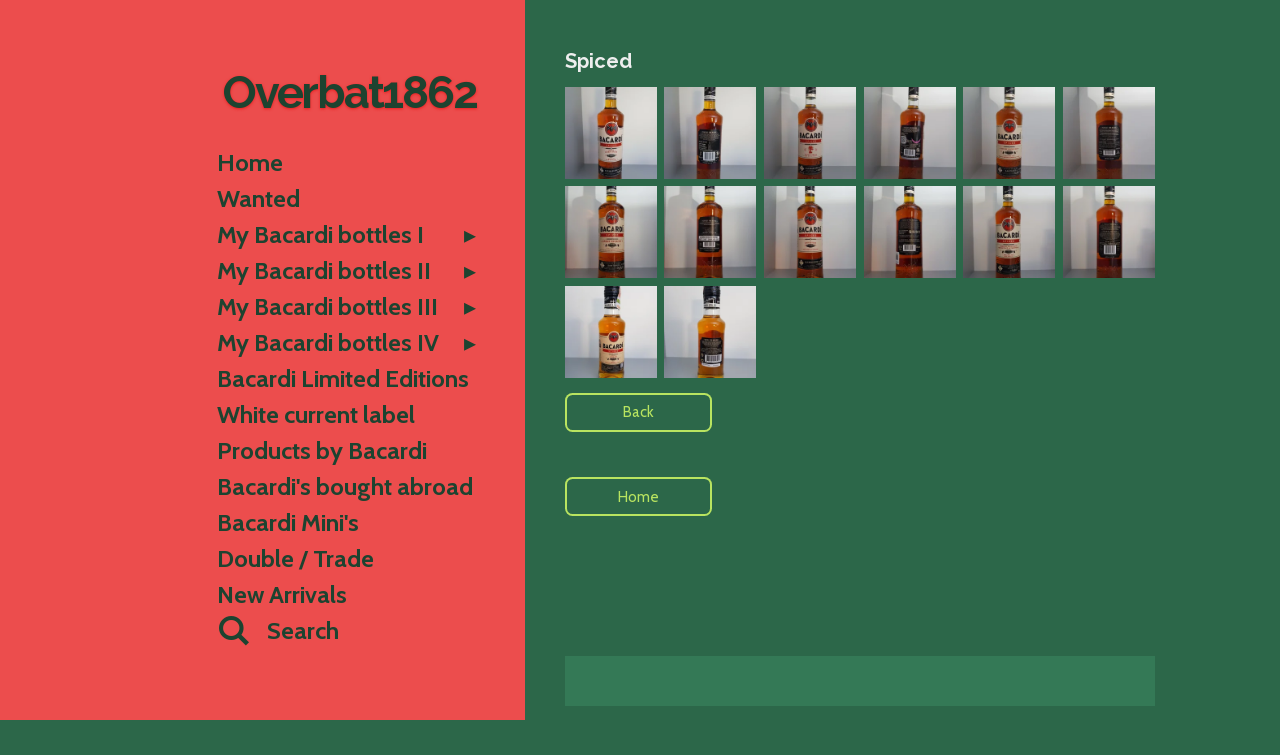

--- FILE ---
content_type: text/html; charset=UTF-8
request_url: https://www.overbat1862.com/my-bacardi-bottles-i/spiced-bacardi/bacardi-spiced
body_size: 12186
content:
<!DOCTYPE html>
<html lang="en-GB">
    <head>
        <meta http-equiv="Content-Type" content="text/html; charset=utf-8">
        <meta name="viewport" content="width=device-width, initial-scale=1.0, maximum-scale=5.0">
        <meta http-equiv="X-UA-Compatible" content="IE=edge">
        <link rel="canonical" href="https://www.overbat1862.com/my-bacardi-bottles-i/spiced-bacardi/bacardi-spiced">
        <link rel="sitemap" type="application/xml" href="https://www.overbat1862.com/sitemap.xml">
        <meta property="og:title" content="Bacardi Spiced / Spiced Bacardi / My Bacardi bottles I | Overbat1862">
        <meta property="og:url" content="https://www.overbat1862.com/my-bacardi-bottles-i/spiced-bacardi/bacardi-spiced">
        <base href="https://www.overbat1862.com/">
        <meta name="description" property="og:description" content="Bacardi Spiced">
                <script nonce="d27aeab5e347a489f96c13a28bd144ed">
            
            window.JOUWWEB = window.JOUWWEB || {};
            window.JOUWWEB.application = window.JOUWWEB.application || {};
            window.JOUWWEB.application = {"backends":[{"domain":"jouwweb.nl","freeDomain":"jouwweb.site"},{"domain":"webador.com","freeDomain":"webadorsite.com"},{"domain":"webador.de","freeDomain":"webadorsite.com"},{"domain":"webador.fr","freeDomain":"webadorsite.com"},{"domain":"webador.es","freeDomain":"webadorsite.com"},{"domain":"webador.it","freeDomain":"webadorsite.com"},{"domain":"jouwweb.be","freeDomain":"jouwweb.site"},{"domain":"webador.ie","freeDomain":"webadorsite.com"},{"domain":"webador.co.uk","freeDomain":"webadorsite.com"},{"domain":"webador.at","freeDomain":"webadorsite.com"},{"domain":"webador.be","freeDomain":"webadorsite.com"},{"domain":"webador.ch","freeDomain":"webadorsite.com"},{"domain":"webador.ch","freeDomain":"webadorsite.com"},{"domain":"webador.mx","freeDomain":"webadorsite.com"},{"domain":"webador.com","freeDomain":"webadorsite.com"},{"domain":"webador.dk","freeDomain":"webadorsite.com"},{"domain":"webador.se","freeDomain":"webadorsite.com"},{"domain":"webador.no","freeDomain":"webadorsite.com"},{"domain":"webador.fi","freeDomain":"webadorsite.com"},{"domain":"webador.ca","freeDomain":"webadorsite.com"},{"domain":"webador.ca","freeDomain":"webadorsite.com"},{"domain":"webador.pl","freeDomain":"webadorsite.com"},{"domain":"webador.com.au","freeDomain":"webadorsite.com"},{"domain":"webador.nz","freeDomain":"webadorsite.com"}],"editorLocale":"nl-NL","editorTimezone":"Europe\/Amsterdam","editorLanguage":"nl","analytics4TrackingId":"G-E6PZPGE4QM","analyticsDimensions":[],"backendDomain":"www.jouwweb.nl","backendShortDomain":"jouwweb.nl","backendKey":"jouwweb-nl","freeWebsiteDomain":"jouwweb.site","noSsl":false,"build":{"reference":"dabeacf"},"linkHostnames":["www.jouwweb.nl","www.webador.com","www.webador.de","www.webador.fr","www.webador.es","www.webador.it","www.jouwweb.be","www.webador.ie","www.webador.co.uk","www.webador.at","www.webador.be","www.webador.ch","fr.webador.ch","www.webador.mx","es.webador.com","www.webador.dk","www.webador.se","www.webador.no","www.webador.fi","www.webador.ca","fr.webador.ca","www.webador.pl","www.webador.com.au","www.webador.nz"],"assetsUrl":"https:\/\/assets.jwwb.nl","loginUrl":"https:\/\/www.jouwweb.nl\/inloggen","publishUrl":"https:\/\/www.jouwweb.nl\/v2\/website\/1286737\/publish-proxy","adminUserOrIp":false,"pricing":{"plans":{"lite":{"amount":"700","currency":"EUR"},"pro":{"amount":"1200","currency":"EUR"},"business":{"amount":"2400","currency":"EUR"}},"yearlyDiscount":{"price":{"amount":"0","currency":"EUR"},"ratio":0,"percent":"0%","discountPrice":{"amount":"0","currency":"EUR"},"termPricePerMonth":{"amount":"0","currency":"EUR"},"termPricePerYear":{"amount":"0","currency":"EUR"}}},"hcUrl":{"add-product-variants":"https:\/\/help.jouwweb.nl\/hc\/nl\/articles\/28594307773201","basic-vs-advanced-shipping":"https:\/\/help.jouwweb.nl\/hc\/nl\/articles\/28594268794257","html-in-head":"https:\/\/help.jouwweb.nl\/hc\/nl\/articles\/28594336422545","link-domain-name":"https:\/\/help.jouwweb.nl\/hc\/nl\/articles\/28594325307409","optimize-for-mobile":"https:\/\/help.jouwweb.nl\/hc\/nl\/articles\/28594312927121","seo":"https:\/\/help.jouwweb.nl\/hc\/nl\/sections\/28507243966737","transfer-domain-name":"https:\/\/help.jouwweb.nl\/hc\/nl\/articles\/28594325232657","website-not-secure":"https:\/\/help.jouwweb.nl\/hc\/nl\/articles\/28594252935825"}};
            window.JOUWWEB.brand = {"type":"jouwweb","name":"JouwWeb","domain":"JouwWeb.nl","supportEmail":"support@jouwweb.nl"};
                    
                window.JOUWWEB = window.JOUWWEB || {};
                window.JOUWWEB.websiteRendering = {"locale":"en-GB","timezone":"Europe\/Amsterdam","routes":{"api\/upload\/product-field":"\/_api\/upload\/product-field","checkout\/cart":"\/cart","payment":"\/complete-order\/:publicOrderId","payment\/forward":"\/complete-order\/:publicOrderId\/forward","public-order":"\/order\/:publicOrderId","checkout\/authorize":"\/cart\/authorize\/:gateway","wishlist":"\/wishlist"}};
                                                    window.JOUWWEB.website = {"id":1286737,"locale":"en-GB","enabled":true,"title":"Overbat1862","hasTitle":true,"roleOfLoggedInUser":null,"ownerLocale":"nl-NL","plan":"pro","freeWebsiteDomain":"jouwweb.site","backendKey":"jouwweb-nl","currency":"EUR","defaultLocale":"en-GB","url":"https:\/\/www.overbat1862.com\/","homepageSegmentId":5149874,"category":"website","isOffline":false,"isPublished":true,"locales":["en-GB"],"allowed":{"ads":false,"credits":true,"externalLinks":true,"slideshow":true,"customDefaultSlideshow":true,"hostedAlbums":true,"moderators":true,"mailboxQuota":1,"statisticsVisitors":true,"statisticsDetailed":true,"statisticsMonths":1,"favicon":true,"password":true,"freeDomains":0,"freeMailAccounts":1,"canUseLanguages":false,"fileUpload":true,"legacyFontSize":false,"webshop":true,"products":10,"imageText":false,"search":true,"audioUpload":true,"videoUpload":0,"allowDangerousForms":false,"allowHtmlCode":true,"mobileBar":true,"sidebar":true,"poll":false,"allowCustomForms":true,"allowBusinessListing":true,"allowCustomAnalytics":true,"allowAccountingLink":true,"digitalProducts":false,"sitemapElement":false},"mobileBar":{"enabled":false,"theme":"accent","email":{"active":true},"location":{"active":true},"phone":{"active":true},"whatsapp":{"active":false},"social":{"active":false,"network":"facebook"}},"webshop":{"enabled":false,"currency":"EUR","taxEnabled":false,"taxInclusive":true,"vatDisclaimerVisible":false,"orderNotice":"<p>Indien je speciale wensen hebt kun je deze doorgeven via het Opmerkingen-veld in de laatste stap.<\/p>","orderConfirmation":null,"freeShipping":false,"freeShippingAmount":"0.00","shippingDisclaimerVisible":false,"pickupAllowed":false,"couponAllowed":false,"detailsPageAvailable":true,"socialMediaVisible":true,"termsPage":null,"termsPageUrl":null,"extraTerms":null,"pricingVisible":true,"orderButtonVisible":true,"shippingAdvanced":false,"shippingAdvancedBackEnd":false,"soldOutVisible":true,"backInStockNotificationEnabled":false,"canAddProducts":true,"nextOrderNumber":1,"allowedServicePoints":[],"sendcloudConfigured":false,"sendcloudFallbackPublicKey":"a3d50033a59b4a598f1d7ce7e72aafdf","taxExemptionAllowed":true,"invoiceComment":null,"emptyCartVisible":false,"minimumOrderPrice":null,"productNumbersEnabled":false,"wishlistEnabled":false,"hideTaxOnCart":false},"isTreatedAsWebshop":false};                            window.JOUWWEB.cart = {"products":[],"coupon":null,"shippingCountryCode":null,"shippingChoice":null,"breakdown":[]};                            window.JOUWWEB.scripts = [];                        window.parent.JOUWWEB.colorPalette = window.JOUWWEB.colorPalette;
        </script>
                <title>Bacardi Spiced / Spiced Bacardi / My Bacardi bottles I | Overbat1862</title>
                                                                                            <meta name="twitter:card" content="summary">
                                                    <script src="https://plausible.io/js/script.manual.js" nonce="d27aeab5e347a489f96c13a28bd144ed" data-turbo-track="reload" defer data-domain="shard12.jouwweb.nl"></script>
<link rel="stylesheet" type="text/css" href="https://gfonts.jwwb.nl/css?display=fallback&amp;family=Cabin%3A400%2C700%2C400italic%2C700italic%7CRaleway%3A400%2C700%2C400italic%2C700italic" nonce="d27aeab5e347a489f96c13a28bd144ed" data-turbo-track="dynamic">
<script src="https://assets.jwwb.nl/assets/build/website-rendering/en-GB.js?bust=fe80546e0ac60ffdf7e0" nonce="d27aeab5e347a489f96c13a28bd144ed" data-turbo-track="reload" defer></script>
<script src="https://assets.jwwb.nl/assets/website-rendering/runtime.cee983c75391f900fb05.js?bust=4ce5de21b577bc4120dd" nonce="d27aeab5e347a489f96c13a28bd144ed" data-turbo-track="reload" defer></script>
<script src="https://assets.jwwb.nl/assets/website-rendering/812.881ee67943804724d5af.js?bust=78ab7ad7d6392c42d317" nonce="d27aeab5e347a489f96c13a28bd144ed" data-turbo-track="reload" defer></script>
<script src="https://assets.jwwb.nl/assets/website-rendering/main.5cc2a9179e0462270809.js?bust=47fa63093185ee0400ae" nonce="d27aeab5e347a489f96c13a28bd144ed" data-turbo-track="reload" defer></script>
<link rel="preload" href="https://assets.jwwb.nl/assets/website-rendering/styles.c611799110a447e67981.css?bust=226f06dc4f39cd5a64cc" as="style">
<link rel="preload" href="https://assets.jwwb.nl/assets/website-rendering/fonts/icons-website-rendering/font/website-rendering.woff2?bust=bd2797014f9452dadc8e" as="font" crossorigin>
<link rel="preconnect" href="https://gfonts.jwwb.nl">
<link rel="stylesheet" type="text/css" href="https://assets.jwwb.nl/assets/website-rendering/styles.c611799110a447e67981.css?bust=226f06dc4f39cd5a64cc" nonce="d27aeab5e347a489f96c13a28bd144ed" data-turbo-track="dynamic">
<link rel="preconnect" href="https://assets.jwwb.nl">
<link rel="stylesheet" type="text/css" href="https://primary.jwwb.nl/public/o/r/y/temp-ddmffsrqpsegzqfeoius/style.css?bust=1768851616" nonce="d27aeab5e347a489f96c13a28bd144ed" data-turbo-track="dynamic">    </head>
    <body
        id="top"
        class="jw-is-no-slideshow jw-strips--align-left jw-header-is-text jw-is-segment-page jw-is-frontend jw-is-sidebar jw-is-no-messagebar jw-is-no-touch-device jw-is-no-mobile"
                                    data-jouwweb-page="5175089"
                                                data-jouwweb-segment-id="5175089"
                                                data-jouwweb-segment-type="page"
                                                data-template-threshold="960"
                                                data-template-name="dj&#x7C;portfolio"
                            itemscope
        itemtype="https://schema.org/WebPage"
    >
                                    <meta itemprop="url" content="https://www.overbat1862.com/my-bacardi-bottles-i/spiced-bacardi/bacardi-spiced">
        <a href="#main-content" class="jw-skip-link">
            Skip to main content        </a>
        <div class="jw-background"></div>
        <div class="jw-body">
            <div class="jw-mobile-menu jw-mobile-is-text js-mobile-menu">
            <button
            type="button"
            class="jw-mobile-menu__button jw-mobile-search-button"
            aria-label="Search within website"
        >
            <span class="jw-icon-search"></span>
        </button>
        <div class="jw-mobile-header jw-mobile-header--text">
        <a            class="jw-mobile-header-content"
                            href="/"
                        >
                                        <div class="jw-mobile-text">
                    Overbat1862                </div>
                    </a>
    </div>

    
            <button
            type="button"
            class="jw-mobile-menu__button jw-mobile-toggle"
            aria-label="Toggle menu"
        >
            <span class="jw-icon-burger"></span>
        </button>
    </div>
    <div class="jw-mobile-menu-search jw-mobile-menu-search--hidden">
        <form
            action="/search"
            method="get"
            class="jw-mobile-menu-search__box"
        >
            <input
                type="text"
                name="q"
                value=""
                placeholder="Search..."
                class="jw-mobile-menu-search__input"
                aria-label="Search"
            >
            <button type="submit" class="jw-btn jw-btn--style-flat jw-mobile-menu-search__button" aria-label="Search">
                <span class="website-rendering-icon-search" aria-hidden="true"></span>
            </button>
            <button type="button" class="jw-btn jw-btn--style-flat jw-mobile-menu-search__button js-cancel-search" aria-label="Cancel search">
                <span class="website-rendering-icon-cancel" aria-hidden="true"></span>
            </button>
        </form>
    </div>
            <div class="content-root">
    <div class="right">
        <div class="right-content">
            <div class="slider-wrapper jw-slideshow-toggle">
                            </div>
            
<main id="main-content" class="block-content">
    <div data-section-name="content" class="jw-section jw-section-content jw-responsive">
        <div
    id="jw-element-76009477"
    data-jw-element-id="76009477"
        class="jw-tree-node jw-element jw-strip-root jw-tree-container jw-responsive jw-node-is-first-child jw-node-is-last-child"
>
    <div
    id="jw-element-345180215"
    data-jw-element-id="345180215"
        class="jw-tree-node jw-element jw-strip jw-tree-container jw-responsive jw-strip--default jw-strip--style-color jw-strip--color-default jw-strip--padding-both jw-node-is-first-child jw-strip--primary jw-node-is-last-child"
>
    <div class="jw-strip__content-container"><div class="jw-strip__content jw-responsive">
                    <div
    id="jw-element-76371542"
    data-jw-element-id="76371542"
        class="jw-tree-node jw-element jw-image-text jw-node-is-first-child"
>
    <div class="jw-element-imagetext-text">
            <h2  class="jw-heading-100">Spiced</h2>    </div>
</div><div
    id="jw-element-76371578"
    data-jw-element-id="76371578"
        class="jw-tree-node jw-element jw-album-raster"
>
    
<div class="jw-album jw-album--display-format-cover jw-album--size-small jw-album--spacing-compact" data-per-page="24">
            <a
    id="jw-album-image-11997357"
    href="https://primary.jwwb.nl/public/o/r/y/temp-ddmffsrqpsegzqfeoius/jftalf/BacardiSpicedF.jpg"
    class="jw-album-image"
    data-width="1920"
    data-height="2560"
    data-caption="Bacardi Spiced. Europe. 700ml. Produced 2019"
    aria-label="Bacardi Spiced. Europe. 700ml. Produced 2019"
    style="--source-aspect-ratio: 0.7505"
>
    <div class="jw-album-image__inner">
        <div class="jw-album-image__aspect"></div>
        <img class="jw-album-image__image" alt="Bacardi Spiced. Europe. 700ml. Produced 2019" src="https://primary.jwwb.nl/public/o/r/y/temp-ddmffsrqpsegzqfeoius/jftalf/BacardiSpicedF.jpg?enable-io=true&amp;enable=upscale&amp;crop=1%3A1&amp;width=800" srcset="https://primary.jwwb.nl/public/o/r/y/temp-ddmffsrqpsegzqfeoius/jftalf/BacardiSpicedF.jpg?enable-io=true&amp;crop=1%3A1&amp;width=96 96w, https://primary.jwwb.nl/public/o/r/y/temp-ddmffsrqpsegzqfeoius/jftalf/BacardiSpicedF.jpg?enable-io=true&amp;crop=1%3A1&amp;width=147 147w, https://primary.jwwb.nl/public/o/r/y/temp-ddmffsrqpsegzqfeoius/jftalf/BacardiSpicedF.jpg?enable-io=true&amp;crop=1%3A1&amp;width=226 226w, https://primary.jwwb.nl/public/o/r/y/temp-ddmffsrqpsegzqfeoius/jftalf/BacardiSpicedF.jpg?enable-io=true&amp;crop=1%3A1&amp;width=347 347w, https://primary.jwwb.nl/public/o/r/y/temp-ddmffsrqpsegzqfeoius/jftalf/BacardiSpicedF.jpg?enable-io=true&amp;crop=1%3A1&amp;width=532 532w, https://primary.jwwb.nl/public/o/r/y/temp-ddmffsrqpsegzqfeoius/jftalf/BacardiSpicedF.jpg?enable-io=true&amp;crop=1%3A1&amp;width=816 816w, https://primary.jwwb.nl/public/o/r/y/temp-ddmffsrqpsegzqfeoius/jftalf/BacardiSpicedF.jpg?enable-io=true&amp;crop=1%3A1&amp;width=1252 1252w, https://primary.jwwb.nl/public/o/r/y/temp-ddmffsrqpsegzqfeoius/jftalf/BacardiSpicedF.jpg?enable-io=true&amp;crop=1%3A1&amp;width=1920 1920w" sizes="auto, min(100vw, 200px), 100vw" loading="lazy" width="800" height="800">                    <div class="jw-album-image__caption">Bacardi Spiced. Europe. 700ml. Produced 2019</div>
            </div>
</a>
            <a
    id="jw-album-image-11997358"
    href="https://primary.jwwb.nl/public/o/r/y/temp-ddmffsrqpsegzqfeoius/s1vhgg/BacardiSpicedB.jpg"
    class="jw-album-image"
    data-width="1920"
    data-height="2560"
    data-caption="Bacardi Spiced. Europe. 700ml. Produced 2019"
    aria-label="Bacardi Spiced. Europe. 700ml. Produced 2019"
    style="--source-aspect-ratio: 0.7505"
>
    <div class="jw-album-image__inner">
        <div class="jw-album-image__aspect"></div>
        <img class="jw-album-image__image" alt="Bacardi Spiced. Europe. 700ml. Produced 2019" src="https://primary.jwwb.nl/public/o/r/y/temp-ddmffsrqpsegzqfeoius/s1vhgg/BacardiSpicedB.jpg?enable-io=true&amp;enable=upscale&amp;crop=1%3A1&amp;width=800" srcset="https://primary.jwwb.nl/public/o/r/y/temp-ddmffsrqpsegzqfeoius/s1vhgg/BacardiSpicedB.jpg?enable-io=true&amp;crop=1%3A1&amp;width=96 96w, https://primary.jwwb.nl/public/o/r/y/temp-ddmffsrqpsegzqfeoius/s1vhgg/BacardiSpicedB.jpg?enable-io=true&amp;crop=1%3A1&amp;width=147 147w, https://primary.jwwb.nl/public/o/r/y/temp-ddmffsrqpsegzqfeoius/s1vhgg/BacardiSpicedB.jpg?enable-io=true&amp;crop=1%3A1&amp;width=226 226w, https://primary.jwwb.nl/public/o/r/y/temp-ddmffsrqpsegzqfeoius/s1vhgg/BacardiSpicedB.jpg?enable-io=true&amp;crop=1%3A1&amp;width=347 347w, https://primary.jwwb.nl/public/o/r/y/temp-ddmffsrqpsegzqfeoius/s1vhgg/BacardiSpicedB.jpg?enable-io=true&amp;crop=1%3A1&amp;width=532 532w, https://primary.jwwb.nl/public/o/r/y/temp-ddmffsrqpsegzqfeoius/s1vhgg/BacardiSpicedB.jpg?enable-io=true&amp;crop=1%3A1&amp;width=816 816w, https://primary.jwwb.nl/public/o/r/y/temp-ddmffsrqpsegzqfeoius/s1vhgg/BacardiSpicedB.jpg?enable-io=true&amp;crop=1%3A1&amp;width=1252 1252w, https://primary.jwwb.nl/public/o/r/y/temp-ddmffsrqpsegzqfeoius/s1vhgg/BacardiSpicedB.jpg?enable-io=true&amp;crop=1%3A1&amp;width=1920 1920w" sizes="auto, min(100vw, 200px), 100vw" loading="lazy" width="800" height="800">                    <div class="jw-album-image__caption">Bacardi Spiced. Europe. 700ml. Produced 2019</div>
            </div>
</a>
            <a
    id="jw-album-image-15324931"
    href="https://primary.jwwb.nl/public/o/r/y/temp-ddmffsrqpsegzqfeoius/9k5dma/BacardiSpicedF2.jpg"
    class="jw-album-image"
    data-width="1920"
    data-height="2560"
    data-caption="Bacardi Spiced. United Kingdom. 700ml. Production year 2021"
    aria-label="Bacardi Spiced. United Kingdom. 700ml. Production year 2021"
    style="--source-aspect-ratio: 0.7505"
>
    <div class="jw-album-image__inner">
        <div class="jw-album-image__aspect"></div>
        <img class="jw-album-image__image" alt="Bacardi Spiced. United Kingdom. 700ml. Production year 2021" src="https://primary.jwwb.nl/public/o/r/y/temp-ddmffsrqpsegzqfeoius/9k5dma/BacardiSpicedF2.jpg?enable-io=true&amp;enable=upscale&amp;crop=1%3A1&amp;width=800" srcset="https://primary.jwwb.nl/public/o/r/y/temp-ddmffsrqpsegzqfeoius/9k5dma/BacardiSpicedF2.jpg?enable-io=true&amp;crop=1%3A1&amp;width=96 96w, https://primary.jwwb.nl/public/o/r/y/temp-ddmffsrqpsegzqfeoius/9k5dma/BacardiSpicedF2.jpg?enable-io=true&amp;crop=1%3A1&amp;width=147 147w, https://primary.jwwb.nl/public/o/r/y/temp-ddmffsrqpsegzqfeoius/9k5dma/BacardiSpicedF2.jpg?enable-io=true&amp;crop=1%3A1&amp;width=226 226w, https://primary.jwwb.nl/public/o/r/y/temp-ddmffsrqpsegzqfeoius/9k5dma/BacardiSpicedF2.jpg?enable-io=true&amp;crop=1%3A1&amp;width=347 347w, https://primary.jwwb.nl/public/o/r/y/temp-ddmffsrqpsegzqfeoius/9k5dma/BacardiSpicedF2.jpg?enable-io=true&amp;crop=1%3A1&amp;width=532 532w, https://primary.jwwb.nl/public/o/r/y/temp-ddmffsrqpsegzqfeoius/9k5dma/BacardiSpicedF2.jpg?enable-io=true&amp;crop=1%3A1&amp;width=816 816w, https://primary.jwwb.nl/public/o/r/y/temp-ddmffsrqpsegzqfeoius/9k5dma/BacardiSpicedF2.jpg?enable-io=true&amp;crop=1%3A1&amp;width=1252 1252w, https://primary.jwwb.nl/public/o/r/y/temp-ddmffsrqpsegzqfeoius/9k5dma/BacardiSpicedF2.jpg?enable-io=true&amp;crop=1%3A1&amp;width=1920 1920w" sizes="auto, min(100vw, 200px), 100vw" loading="lazy" width="800" height="800">                    <div class="jw-album-image__caption">Bacardi Spiced. United Kingdom. 700ml. Production year 2021</div>
            </div>
</a>
            <a
    id="jw-album-image-15324932"
    href="https://primary.jwwb.nl/public/o/r/y/temp-ddmffsrqpsegzqfeoius/vfg7he/BacardiSpicedB2.jpg"
    class="jw-album-image"
    data-width="1920"
    data-height="2560"
    data-caption="Bacardi Spiced. United Kingdom. 700ml. Production year 2021"
    aria-label="Bacardi Spiced. United Kingdom. 700ml. Production year 2021"
    style="--source-aspect-ratio: 0.7505"
>
    <div class="jw-album-image__inner">
        <div class="jw-album-image__aspect"></div>
        <img class="jw-album-image__image" alt="Bacardi Spiced. United Kingdom. 700ml. Production year 2021" src="https://primary.jwwb.nl/public/o/r/y/temp-ddmffsrqpsegzqfeoius/vfg7he/BacardiSpicedB2.jpg?enable-io=true&amp;enable=upscale&amp;crop=1%3A1&amp;width=800" srcset="https://primary.jwwb.nl/public/o/r/y/temp-ddmffsrqpsegzqfeoius/vfg7he/BacardiSpicedB2.jpg?enable-io=true&amp;crop=1%3A1&amp;width=96 96w, https://primary.jwwb.nl/public/o/r/y/temp-ddmffsrqpsegzqfeoius/vfg7he/BacardiSpicedB2.jpg?enable-io=true&amp;crop=1%3A1&amp;width=147 147w, https://primary.jwwb.nl/public/o/r/y/temp-ddmffsrqpsegzqfeoius/vfg7he/BacardiSpicedB2.jpg?enable-io=true&amp;crop=1%3A1&amp;width=226 226w, https://primary.jwwb.nl/public/o/r/y/temp-ddmffsrqpsegzqfeoius/vfg7he/BacardiSpicedB2.jpg?enable-io=true&amp;crop=1%3A1&amp;width=347 347w, https://primary.jwwb.nl/public/o/r/y/temp-ddmffsrqpsegzqfeoius/vfg7he/BacardiSpicedB2.jpg?enable-io=true&amp;crop=1%3A1&amp;width=532 532w, https://primary.jwwb.nl/public/o/r/y/temp-ddmffsrqpsegzqfeoius/vfg7he/BacardiSpicedB2.jpg?enable-io=true&amp;crop=1%3A1&amp;width=816 816w, https://primary.jwwb.nl/public/o/r/y/temp-ddmffsrqpsegzqfeoius/vfg7he/BacardiSpicedB2.jpg?enable-io=true&amp;crop=1%3A1&amp;width=1252 1252w, https://primary.jwwb.nl/public/o/r/y/temp-ddmffsrqpsegzqfeoius/vfg7he/BacardiSpicedB2.jpg?enable-io=true&amp;crop=1%3A1&amp;width=1920 1920w" sizes="auto, min(100vw, 200px), 100vw" loading="lazy" width="800" height="800">                    <div class="jw-album-image__caption">Bacardi Spiced. United Kingdom. 700ml. Production year 2021</div>
            </div>
</a>
            <a
    id="jw-album-image-15579556"
    href="https://primary.jwwb.nl/public/o/r/y/temp-ddmffsrqpsegzqfeoius/ivck2q/bacardispicedamerikaf3.jpg"
    class="jw-album-image"
    data-width="1920"
    data-height="2560"
    data-caption="Bacardi Spiced. USA. 750ml. Production year 2020"
    aria-label="Bacardi Spiced. USA. 750ml. Production year 2020"
    style="--source-aspect-ratio: 0.7505"
>
    <div class="jw-album-image__inner">
        <div class="jw-album-image__aspect"></div>
        <img class="jw-album-image__image" alt="Bacardi Spiced. USA. 750ml. Production year 2020" src="https://primary.jwwb.nl/public/o/r/y/temp-ddmffsrqpsegzqfeoius/ivck2q/bacardispicedamerikaf3.jpg?enable-io=true&amp;enable=upscale&amp;crop=1%3A1&amp;width=800" srcset="https://primary.jwwb.nl/public/o/r/y/temp-ddmffsrqpsegzqfeoius/ivck2q/bacardispicedamerikaf3.jpg?enable-io=true&amp;crop=1%3A1&amp;width=96 96w, https://primary.jwwb.nl/public/o/r/y/temp-ddmffsrqpsegzqfeoius/ivck2q/bacardispicedamerikaf3.jpg?enable-io=true&amp;crop=1%3A1&amp;width=147 147w, https://primary.jwwb.nl/public/o/r/y/temp-ddmffsrqpsegzqfeoius/ivck2q/bacardispicedamerikaf3.jpg?enable-io=true&amp;crop=1%3A1&amp;width=226 226w, https://primary.jwwb.nl/public/o/r/y/temp-ddmffsrqpsegzqfeoius/ivck2q/bacardispicedamerikaf3.jpg?enable-io=true&amp;crop=1%3A1&amp;width=347 347w, https://primary.jwwb.nl/public/o/r/y/temp-ddmffsrqpsegzqfeoius/ivck2q/bacardispicedamerikaf3.jpg?enable-io=true&amp;crop=1%3A1&amp;width=532 532w, https://primary.jwwb.nl/public/o/r/y/temp-ddmffsrqpsegzqfeoius/ivck2q/bacardispicedamerikaf3.jpg?enable-io=true&amp;crop=1%3A1&amp;width=816 816w, https://primary.jwwb.nl/public/o/r/y/temp-ddmffsrqpsegzqfeoius/ivck2q/bacardispicedamerikaf3.jpg?enable-io=true&amp;crop=1%3A1&amp;width=1252 1252w, https://primary.jwwb.nl/public/o/r/y/temp-ddmffsrqpsegzqfeoius/ivck2q/bacardispicedamerikaf3.jpg?enable-io=true&amp;crop=1%3A1&amp;width=1920 1920w" sizes="auto, min(100vw, 200px), 100vw" loading="lazy" width="800" height="800">                    <div class="jw-album-image__caption">Bacardi Spiced. USA. 750ml. Production year 2020</div>
            </div>
</a>
            <a
    id="jw-album-image-15579557"
    href="https://primary.jwwb.nl/public/o/r/y/temp-ddmffsrqpsegzqfeoius/xzyqy0/bacardispicedamerikab3.jpg"
    class="jw-album-image"
    data-width="1920"
    data-height="2560"
    data-caption="Bacardi Spiced. USA. 750ml. Production year 2020"
    aria-label="Bacardi Spiced. USA. 750ml. Production year 2020"
    style="--source-aspect-ratio: 0.7505"
>
    <div class="jw-album-image__inner">
        <div class="jw-album-image__aspect"></div>
        <img class="jw-album-image__image" alt="Bacardi Spiced. USA. 750ml. Production year 2020" src="https://primary.jwwb.nl/public/o/r/y/temp-ddmffsrqpsegzqfeoius/xzyqy0/bacardispicedamerikab3.jpg?enable-io=true&amp;enable=upscale&amp;crop=1%3A1&amp;width=800" srcset="https://primary.jwwb.nl/public/o/r/y/temp-ddmffsrqpsegzqfeoius/xzyqy0/bacardispicedamerikab3.jpg?enable-io=true&amp;crop=1%3A1&amp;width=96 96w, https://primary.jwwb.nl/public/o/r/y/temp-ddmffsrqpsegzqfeoius/xzyqy0/bacardispicedamerikab3.jpg?enable-io=true&amp;crop=1%3A1&amp;width=147 147w, https://primary.jwwb.nl/public/o/r/y/temp-ddmffsrqpsegzqfeoius/xzyqy0/bacardispicedamerikab3.jpg?enable-io=true&amp;crop=1%3A1&amp;width=226 226w, https://primary.jwwb.nl/public/o/r/y/temp-ddmffsrqpsegzqfeoius/xzyqy0/bacardispicedamerikab3.jpg?enable-io=true&amp;crop=1%3A1&amp;width=347 347w, https://primary.jwwb.nl/public/o/r/y/temp-ddmffsrqpsegzqfeoius/xzyqy0/bacardispicedamerikab3.jpg?enable-io=true&amp;crop=1%3A1&amp;width=532 532w, https://primary.jwwb.nl/public/o/r/y/temp-ddmffsrqpsegzqfeoius/xzyqy0/bacardispicedamerikab3.jpg?enable-io=true&amp;crop=1%3A1&amp;width=816 816w, https://primary.jwwb.nl/public/o/r/y/temp-ddmffsrqpsegzqfeoius/xzyqy0/bacardispicedamerikab3.jpg?enable-io=true&amp;crop=1%3A1&amp;width=1252 1252w, https://primary.jwwb.nl/public/o/r/y/temp-ddmffsrqpsegzqfeoius/xzyqy0/bacardispicedamerikab3.jpg?enable-io=true&amp;crop=1%3A1&amp;width=1920 1920w" sizes="auto, min(100vw, 200px), 100vw" loading="lazy" width="800" height="800">                    <div class="jw-album-image__caption">Bacardi Spiced. USA. 750ml. Production year 2020</div>
            </div>
</a>
            <a
    id="jw-album-image-17632823"
    href="https://primary.jwwb.nl/public/o/r/y/temp-ddmffsrqpsegzqfeoius/qfek6l/bacardispicedzuidafricaf1.jpg"
    class="jw-album-image"
    data-width="1920"
    data-height="2560"
    data-caption="Bacardi Spiced. South Africa. 750ml. Production year 2021"
    aria-label="Bacardi Spiced. South Africa. 750ml. Production year 2021"
    style="--source-aspect-ratio: 0.7505"
>
    <div class="jw-album-image__inner">
        <div class="jw-album-image__aspect"></div>
        <img class="jw-album-image__image" alt="Bacardi Spiced. South Africa. 750ml. Production year 2021" src="https://primary.jwwb.nl/public/o/r/y/temp-ddmffsrqpsegzqfeoius/qfek6l/bacardispicedzuidafricaf1.jpg?enable-io=true&amp;enable=upscale&amp;crop=1%3A1&amp;width=800" srcset="https://primary.jwwb.nl/public/o/r/y/temp-ddmffsrqpsegzqfeoius/qfek6l/bacardispicedzuidafricaf1.jpg?enable-io=true&amp;crop=1%3A1&amp;width=96 96w, https://primary.jwwb.nl/public/o/r/y/temp-ddmffsrqpsegzqfeoius/qfek6l/bacardispicedzuidafricaf1.jpg?enable-io=true&amp;crop=1%3A1&amp;width=147 147w, https://primary.jwwb.nl/public/o/r/y/temp-ddmffsrqpsegzqfeoius/qfek6l/bacardispicedzuidafricaf1.jpg?enable-io=true&amp;crop=1%3A1&amp;width=226 226w, https://primary.jwwb.nl/public/o/r/y/temp-ddmffsrqpsegzqfeoius/qfek6l/bacardispicedzuidafricaf1.jpg?enable-io=true&amp;crop=1%3A1&amp;width=347 347w, https://primary.jwwb.nl/public/o/r/y/temp-ddmffsrqpsegzqfeoius/qfek6l/bacardispicedzuidafricaf1.jpg?enable-io=true&amp;crop=1%3A1&amp;width=532 532w, https://primary.jwwb.nl/public/o/r/y/temp-ddmffsrqpsegzqfeoius/qfek6l/bacardispicedzuidafricaf1.jpg?enable-io=true&amp;crop=1%3A1&amp;width=816 816w, https://primary.jwwb.nl/public/o/r/y/temp-ddmffsrqpsegzqfeoius/qfek6l/bacardispicedzuidafricaf1.jpg?enable-io=true&amp;crop=1%3A1&amp;width=1252 1252w, https://primary.jwwb.nl/public/o/r/y/temp-ddmffsrqpsegzqfeoius/qfek6l/bacardispicedzuidafricaf1.jpg?enable-io=true&amp;crop=1%3A1&amp;width=1920 1920w" sizes="auto, min(100vw, 200px), 100vw" loading="lazy" width="800" height="800">                    <div class="jw-album-image__caption">Bacardi Spiced. South Africa. 750ml. Production year 2021</div>
            </div>
</a>
            <a
    id="jw-album-image-17632824"
    href="https://primary.jwwb.nl/public/o/r/y/temp-ddmffsrqpsegzqfeoius/r409d5/bacardispicedzuidafricab1.jpg"
    class="jw-album-image"
    data-width="1920"
    data-height="2560"
    data-caption="Bacardi Spiced. South Africa. 750ml. Production year 2021"
    aria-label="Bacardi Spiced. South Africa. 750ml. Production year 2021"
    style="--source-aspect-ratio: 0.7505"
>
    <div class="jw-album-image__inner">
        <div class="jw-album-image__aspect"></div>
        <img class="jw-album-image__image" alt="Bacardi Spiced. South Africa. 750ml. Production year 2021" src="https://primary.jwwb.nl/public/o/r/y/temp-ddmffsrqpsegzqfeoius/r409d5/bacardispicedzuidafricab1.jpg?enable-io=true&amp;enable=upscale&amp;crop=1%3A1&amp;width=800" srcset="https://primary.jwwb.nl/public/o/r/y/temp-ddmffsrqpsegzqfeoius/r409d5/bacardispicedzuidafricab1.jpg?enable-io=true&amp;crop=1%3A1&amp;width=96 96w, https://primary.jwwb.nl/public/o/r/y/temp-ddmffsrqpsegzqfeoius/r409d5/bacardispicedzuidafricab1.jpg?enable-io=true&amp;crop=1%3A1&amp;width=147 147w, https://primary.jwwb.nl/public/o/r/y/temp-ddmffsrqpsegzqfeoius/r409d5/bacardispicedzuidafricab1.jpg?enable-io=true&amp;crop=1%3A1&amp;width=226 226w, https://primary.jwwb.nl/public/o/r/y/temp-ddmffsrqpsegzqfeoius/r409d5/bacardispicedzuidafricab1.jpg?enable-io=true&amp;crop=1%3A1&amp;width=347 347w, https://primary.jwwb.nl/public/o/r/y/temp-ddmffsrqpsegzqfeoius/r409d5/bacardispicedzuidafricab1.jpg?enable-io=true&amp;crop=1%3A1&amp;width=532 532w, https://primary.jwwb.nl/public/o/r/y/temp-ddmffsrqpsegzqfeoius/r409d5/bacardispicedzuidafricab1.jpg?enable-io=true&amp;crop=1%3A1&amp;width=816 816w, https://primary.jwwb.nl/public/o/r/y/temp-ddmffsrqpsegzqfeoius/r409d5/bacardispicedzuidafricab1.jpg?enable-io=true&amp;crop=1%3A1&amp;width=1252 1252w, https://primary.jwwb.nl/public/o/r/y/temp-ddmffsrqpsegzqfeoius/r409d5/bacardispicedzuidafricab1.jpg?enable-io=true&amp;crop=1%3A1&amp;width=1920 1920w" sizes="auto, min(100vw, 200px), 100vw" loading="lazy" width="800" height="800">                    <div class="jw-album-image__caption">Bacardi Spiced. South Africa. 750ml. Production year 2021</div>
            </div>
</a>
            <a
    id="jw-album-image-17216257"
    href="https://primary.jwwb.nl/public/o/r/y/temp-ddmffsrqpsegzqfeoius/fowctd/bacardispicedmexicof1.jpg"
    class="jw-album-image"
    data-width="1920"
    data-height="2560"
    data-caption="Bacardi Spiced. Mexico. 750ml. Production year 2022"
    aria-label="Bacardi Spiced. Mexico. 750ml. Production year 2022"
    style="--source-aspect-ratio: 0.7505"
>
    <div class="jw-album-image__inner">
        <div class="jw-album-image__aspect"></div>
        <img class="jw-album-image__image" alt="Bacardi Spiced. Mexico. 750ml. Production year 2022" src="https://primary.jwwb.nl/public/o/r/y/temp-ddmffsrqpsegzqfeoius/fowctd/bacardispicedmexicof1.jpg?enable-io=true&amp;enable=upscale&amp;crop=1%3A1&amp;width=800" srcset="https://primary.jwwb.nl/public/o/r/y/temp-ddmffsrqpsegzqfeoius/fowctd/bacardispicedmexicof1.jpg?enable-io=true&amp;crop=1%3A1&amp;width=96 96w, https://primary.jwwb.nl/public/o/r/y/temp-ddmffsrqpsegzqfeoius/fowctd/bacardispicedmexicof1.jpg?enable-io=true&amp;crop=1%3A1&amp;width=147 147w, https://primary.jwwb.nl/public/o/r/y/temp-ddmffsrqpsegzqfeoius/fowctd/bacardispicedmexicof1.jpg?enable-io=true&amp;crop=1%3A1&amp;width=226 226w, https://primary.jwwb.nl/public/o/r/y/temp-ddmffsrqpsegzqfeoius/fowctd/bacardispicedmexicof1.jpg?enable-io=true&amp;crop=1%3A1&amp;width=347 347w, https://primary.jwwb.nl/public/o/r/y/temp-ddmffsrqpsegzqfeoius/fowctd/bacardispicedmexicof1.jpg?enable-io=true&amp;crop=1%3A1&amp;width=532 532w, https://primary.jwwb.nl/public/o/r/y/temp-ddmffsrqpsegzqfeoius/fowctd/bacardispicedmexicof1.jpg?enable-io=true&amp;crop=1%3A1&amp;width=816 816w, https://primary.jwwb.nl/public/o/r/y/temp-ddmffsrqpsegzqfeoius/fowctd/bacardispicedmexicof1.jpg?enable-io=true&amp;crop=1%3A1&amp;width=1252 1252w, https://primary.jwwb.nl/public/o/r/y/temp-ddmffsrqpsegzqfeoius/fowctd/bacardispicedmexicof1.jpg?enable-io=true&amp;crop=1%3A1&amp;width=1920 1920w" sizes="auto, min(100vw, 200px), 100vw" loading="lazy" width="800" height="800">                    <div class="jw-album-image__caption">Bacardi Spiced. Mexico. 750ml. Production year 2022</div>
            </div>
</a>
            <a
    id="jw-album-image-17216258"
    href="https://primary.jwwb.nl/public/o/r/y/temp-ddmffsrqpsegzqfeoius/vb4izq/bacardispicedmexicob1.jpg"
    class="jw-album-image"
    data-width="1920"
    data-height="2560"
    data-caption="Bacardi Spiced. Mexico. 750ml. Production year 2022"
    aria-label="Bacardi Spiced. Mexico. 750ml. Production year 2022"
    style="--source-aspect-ratio: 0.7505"
>
    <div class="jw-album-image__inner">
        <div class="jw-album-image__aspect"></div>
        <img class="jw-album-image__image" alt="Bacardi Spiced. Mexico. 750ml. Production year 2022" src="https://primary.jwwb.nl/public/o/r/y/temp-ddmffsrqpsegzqfeoius/vb4izq/bacardispicedmexicob1.jpg?enable-io=true&amp;enable=upscale&amp;crop=1%3A1&amp;width=800" srcset="https://primary.jwwb.nl/public/o/r/y/temp-ddmffsrqpsegzqfeoius/vb4izq/bacardispicedmexicob1.jpg?enable-io=true&amp;crop=1%3A1&amp;width=96 96w, https://primary.jwwb.nl/public/o/r/y/temp-ddmffsrqpsegzqfeoius/vb4izq/bacardispicedmexicob1.jpg?enable-io=true&amp;crop=1%3A1&amp;width=147 147w, https://primary.jwwb.nl/public/o/r/y/temp-ddmffsrqpsegzqfeoius/vb4izq/bacardispicedmexicob1.jpg?enable-io=true&amp;crop=1%3A1&amp;width=226 226w, https://primary.jwwb.nl/public/o/r/y/temp-ddmffsrqpsegzqfeoius/vb4izq/bacardispicedmexicob1.jpg?enable-io=true&amp;crop=1%3A1&amp;width=347 347w, https://primary.jwwb.nl/public/o/r/y/temp-ddmffsrqpsegzqfeoius/vb4izq/bacardispicedmexicob1.jpg?enable-io=true&amp;crop=1%3A1&amp;width=532 532w, https://primary.jwwb.nl/public/o/r/y/temp-ddmffsrqpsegzqfeoius/vb4izq/bacardispicedmexicob1.jpg?enable-io=true&amp;crop=1%3A1&amp;width=816 816w, https://primary.jwwb.nl/public/o/r/y/temp-ddmffsrqpsegzqfeoius/vb4izq/bacardispicedmexicob1.jpg?enable-io=true&amp;crop=1%3A1&amp;width=1252 1252w, https://primary.jwwb.nl/public/o/r/y/temp-ddmffsrqpsegzqfeoius/vb4izq/bacardispicedmexicob1.jpg?enable-io=true&amp;crop=1%3A1&amp;width=1920 1920w" sizes="auto, min(100vw, 200px), 100vw" loading="lazy" width="800" height="800">                    <div class="jw-album-image__caption">Bacardi Spiced. Mexico. 750ml. Production year 2022</div>
            </div>
</a>
            <a
    id="jw-album-image-27284207"
    href="https://primary.jwwb.nl/public/o/r/y/temp-ddmffsrqpsegzqfeoius/bacardi-spiced-canada-f1-high.jpg"
    class="jw-album-image"
    data-width="1920"
    data-height="2560"
    data-caption="Bacardi Spiced. Canada. 750ml. Production year 2023"
    aria-label="Bacardi Spiced. Canada. 750ml. Production year 2023"
    style="--source-aspect-ratio: 0.7505"
>
    <div class="jw-album-image__inner">
        <div class="jw-album-image__aspect"></div>
        <img class="jw-album-image__image" alt="Bacardi Spiced. Canada. 750ml. Production year 2023" src="https://primary.jwwb.nl/public/o/r/y/temp-ddmffsrqpsegzqfeoius/bacardi-spiced-canada-f1-high.jpg?enable-io=true&amp;enable=upscale&amp;crop=1%3A1&amp;width=800" srcset="https://primary.jwwb.nl/public/o/r/y/temp-ddmffsrqpsegzqfeoius/bacardi-spiced-canada-f1-high.jpg?enable-io=true&amp;crop=1%3A1&amp;width=96 96w, https://primary.jwwb.nl/public/o/r/y/temp-ddmffsrqpsegzqfeoius/bacardi-spiced-canada-f1-high.jpg?enable-io=true&amp;crop=1%3A1&amp;width=147 147w, https://primary.jwwb.nl/public/o/r/y/temp-ddmffsrqpsegzqfeoius/bacardi-spiced-canada-f1-high.jpg?enable-io=true&amp;crop=1%3A1&amp;width=226 226w, https://primary.jwwb.nl/public/o/r/y/temp-ddmffsrqpsegzqfeoius/bacardi-spiced-canada-f1-high.jpg?enable-io=true&amp;crop=1%3A1&amp;width=347 347w, https://primary.jwwb.nl/public/o/r/y/temp-ddmffsrqpsegzqfeoius/bacardi-spiced-canada-f1-high.jpg?enable-io=true&amp;crop=1%3A1&amp;width=532 532w, https://primary.jwwb.nl/public/o/r/y/temp-ddmffsrqpsegzqfeoius/bacardi-spiced-canada-f1-high.jpg?enable-io=true&amp;crop=1%3A1&amp;width=816 816w, https://primary.jwwb.nl/public/o/r/y/temp-ddmffsrqpsegzqfeoius/bacardi-spiced-canada-f1-high.jpg?enable-io=true&amp;crop=1%3A1&amp;width=1252 1252w, https://primary.jwwb.nl/public/o/r/y/temp-ddmffsrqpsegzqfeoius/bacardi-spiced-canada-f1-high.jpg?enable-io=true&amp;crop=1%3A1&amp;width=1920 1920w" sizes="auto, min(100vw, 200px), 100vw" loading="lazy" width="800" height="800">                    <div class="jw-album-image__caption">Bacardi Spiced. Canada. 750ml. Production year 2023</div>
            </div>
</a>
            <a
    id="jw-album-image-27284208"
    href="https://primary.jwwb.nl/public/o/r/y/temp-ddmffsrqpsegzqfeoius/bacardi-spiced-canada-b1-high.jpg"
    class="jw-album-image"
    data-width="1920"
    data-height="2560"
    data-caption="Bacardi Spiced. Canada. 750ml. Production year 2023"
    aria-label="Bacardi Spiced. Canada. 750ml. Production year 2023"
    style="--source-aspect-ratio: 0.7505"
>
    <div class="jw-album-image__inner">
        <div class="jw-album-image__aspect"></div>
        <img class="jw-album-image__image" alt="Bacardi Spiced. Canada. 750ml. Production year 2023" src="https://primary.jwwb.nl/public/o/r/y/temp-ddmffsrqpsegzqfeoius/bacardi-spiced-canada-b1-high.jpg?enable-io=true&amp;enable=upscale&amp;crop=1%3A1&amp;width=800" srcset="https://primary.jwwb.nl/public/o/r/y/temp-ddmffsrqpsegzqfeoius/bacardi-spiced-canada-b1-high.jpg?enable-io=true&amp;crop=1%3A1&amp;width=96 96w, https://primary.jwwb.nl/public/o/r/y/temp-ddmffsrqpsegzqfeoius/bacardi-spiced-canada-b1-high.jpg?enable-io=true&amp;crop=1%3A1&amp;width=147 147w, https://primary.jwwb.nl/public/o/r/y/temp-ddmffsrqpsegzqfeoius/bacardi-spiced-canada-b1-high.jpg?enable-io=true&amp;crop=1%3A1&amp;width=226 226w, https://primary.jwwb.nl/public/o/r/y/temp-ddmffsrqpsegzqfeoius/bacardi-spiced-canada-b1-high.jpg?enable-io=true&amp;crop=1%3A1&amp;width=347 347w, https://primary.jwwb.nl/public/o/r/y/temp-ddmffsrqpsegzqfeoius/bacardi-spiced-canada-b1-high.jpg?enable-io=true&amp;crop=1%3A1&amp;width=532 532w, https://primary.jwwb.nl/public/o/r/y/temp-ddmffsrqpsegzqfeoius/bacardi-spiced-canada-b1-high.jpg?enable-io=true&amp;crop=1%3A1&amp;width=816 816w, https://primary.jwwb.nl/public/o/r/y/temp-ddmffsrqpsegzqfeoius/bacardi-spiced-canada-b1-high.jpg?enable-io=true&amp;crop=1%3A1&amp;width=1252 1252w, https://primary.jwwb.nl/public/o/r/y/temp-ddmffsrqpsegzqfeoius/bacardi-spiced-canada-b1-high.jpg?enable-io=true&amp;crop=1%3A1&amp;width=1920 1920w" sizes="auto, min(100vw, 200px), 100vw" loading="lazy" width="800" height="800">                    <div class="jw-album-image__caption">Bacardi Spiced. Canada. 750ml. Production year 2023</div>
            </div>
</a>
            <a
    id="jw-album-image-27284205"
    href="https://primary.jwwb.nl/public/o/r/y/temp-ddmffsrqpsegzqfeoius/bacardi-spiced-balie-f1-high.jpg"
    class="jw-album-image"
    data-width="1920"
    data-height="2560"
    data-caption="Bacardi Spiced. Bali (Indonesia). 180ml. Production year 2024"
    aria-label="Bacardi Spiced. Bali (Indonesia). 180ml. Production year 2024"
    style="--source-aspect-ratio: 0.7505"
>
    <div class="jw-album-image__inner">
        <div class="jw-album-image__aspect"></div>
        <img class="jw-album-image__image" alt="Bacardi Spiced. Bali (Indonesia). 180ml. Production year 2024" src="https://primary.jwwb.nl/public/o/r/y/temp-ddmffsrqpsegzqfeoius/bacardi-spiced-balie-f1-high.jpg?enable-io=true&amp;enable=upscale&amp;crop=1%3A1&amp;width=800" srcset="https://primary.jwwb.nl/public/o/r/y/temp-ddmffsrqpsegzqfeoius/bacardi-spiced-balie-f1-high.jpg?enable-io=true&amp;crop=1%3A1&amp;width=96 96w, https://primary.jwwb.nl/public/o/r/y/temp-ddmffsrqpsegzqfeoius/bacardi-spiced-balie-f1-high.jpg?enable-io=true&amp;crop=1%3A1&amp;width=147 147w, https://primary.jwwb.nl/public/o/r/y/temp-ddmffsrqpsegzqfeoius/bacardi-spiced-balie-f1-high.jpg?enable-io=true&amp;crop=1%3A1&amp;width=226 226w, https://primary.jwwb.nl/public/o/r/y/temp-ddmffsrqpsegzqfeoius/bacardi-spiced-balie-f1-high.jpg?enable-io=true&amp;crop=1%3A1&amp;width=347 347w, https://primary.jwwb.nl/public/o/r/y/temp-ddmffsrqpsegzqfeoius/bacardi-spiced-balie-f1-high.jpg?enable-io=true&amp;crop=1%3A1&amp;width=532 532w, https://primary.jwwb.nl/public/o/r/y/temp-ddmffsrqpsegzqfeoius/bacardi-spiced-balie-f1-high.jpg?enable-io=true&amp;crop=1%3A1&amp;width=816 816w, https://primary.jwwb.nl/public/o/r/y/temp-ddmffsrqpsegzqfeoius/bacardi-spiced-balie-f1-high.jpg?enable-io=true&amp;crop=1%3A1&amp;width=1252 1252w, https://primary.jwwb.nl/public/o/r/y/temp-ddmffsrqpsegzqfeoius/bacardi-spiced-balie-f1-high.jpg?enable-io=true&amp;crop=1%3A1&amp;width=1920 1920w" sizes="auto, min(100vw, 200px), 100vw" loading="lazy" width="800" height="800">                    <div class="jw-album-image__caption">Bacardi Spiced. Bali (Indonesia). 180ml. Production year 2024</div>
            </div>
</a>
            <a
    id="jw-album-image-27284206"
    href="https://primary.jwwb.nl/public/o/r/y/temp-ddmffsrqpsegzqfeoius/bacardi-spiced-balie-b1-high.jpg"
    class="jw-album-image"
    data-width="1920"
    data-height="2560"
    data-caption="Bacardi Spiced. Bali (Indonesia). 180ml. Production year 2024"
    aria-label="Bacardi Spiced. Bali (Indonesia). 180ml. Production year 2024"
    style="--source-aspect-ratio: 0.7505"
>
    <div class="jw-album-image__inner">
        <div class="jw-album-image__aspect"></div>
        <img class="jw-album-image__image" alt="Bacardi Spiced. Bali (Indonesia). 180ml. Production year 2024" src="https://primary.jwwb.nl/public/o/r/y/temp-ddmffsrqpsegzqfeoius/bacardi-spiced-balie-b1-high.jpg?enable-io=true&amp;enable=upscale&amp;crop=1%3A1&amp;width=800" srcset="https://primary.jwwb.nl/public/o/r/y/temp-ddmffsrqpsegzqfeoius/bacardi-spiced-balie-b1-high.jpg?enable-io=true&amp;crop=1%3A1&amp;width=96 96w, https://primary.jwwb.nl/public/o/r/y/temp-ddmffsrqpsegzqfeoius/bacardi-spiced-balie-b1-high.jpg?enable-io=true&amp;crop=1%3A1&amp;width=147 147w, https://primary.jwwb.nl/public/o/r/y/temp-ddmffsrqpsegzqfeoius/bacardi-spiced-balie-b1-high.jpg?enable-io=true&amp;crop=1%3A1&amp;width=226 226w, https://primary.jwwb.nl/public/o/r/y/temp-ddmffsrqpsegzqfeoius/bacardi-spiced-balie-b1-high.jpg?enable-io=true&amp;crop=1%3A1&amp;width=347 347w, https://primary.jwwb.nl/public/o/r/y/temp-ddmffsrqpsegzqfeoius/bacardi-spiced-balie-b1-high.jpg?enable-io=true&amp;crop=1%3A1&amp;width=532 532w, https://primary.jwwb.nl/public/o/r/y/temp-ddmffsrqpsegzqfeoius/bacardi-spiced-balie-b1-high.jpg?enable-io=true&amp;crop=1%3A1&amp;width=816 816w, https://primary.jwwb.nl/public/o/r/y/temp-ddmffsrqpsegzqfeoius/bacardi-spiced-balie-b1-high.jpg?enable-io=true&amp;crop=1%3A1&amp;width=1252 1252w, https://primary.jwwb.nl/public/o/r/y/temp-ddmffsrqpsegzqfeoius/bacardi-spiced-balie-b1-high.jpg?enable-io=true&amp;crop=1%3A1&amp;width=1920 1920w" sizes="auto, min(100vw, 200px), 100vw" loading="lazy" width="800" height="800">                    <div class="jw-album-image__caption">Bacardi Spiced. Bali (Indonesia). 180ml. Production year 2024</div>
            </div>
</a>
        <div class="jw-album__pusher"></div>
</div>

<nav
    class="jw-pagination hidden"
    data-page-current="1"
    data-page-total="1"
    aria-label="Gallery pages"
>
    <ul>
        <li class="jw-pagination__control jw-pagination__control--hidden">
            <a
                data-page-prev
                title="Previous page"
                aria-label="Previous page"
                class="jw-btn jw-btn--size-small"
                href="/my-bacardi-bottles-i/spiced-bacardi/bacardi-spiced"
                rel="nofollow"
            >
                <i class="website-rendering-icon-left-open"></i>
            </a>
        </li>
        <li class="jw-pagination__item jw-pagination__item--visible-lte300">
            <span class="jw-pagination__small">
                (1 / 1)
            </span>
        </li>
                                <li class="jw-pagination__item jw-pagination__item--hidden-lte300">
                <a
                    data-page="1"
                                            title="Current page, page 1"
                        aria-label="Current page, page 1"
                        aria-current="true"
                                        class="jw-pagination__page jw-pagination__page--active"
                    href="/my-bacardi-bottles-i/spiced-bacardi/bacardi-spiced"
                    rel="nofollow"
                >
                    1                </a>
            </li>
                <li class="jw-pagination__control jw-pagination__control--hidden">
            <a
                data-page-next
                title="Next page"
                aria-label="Next page"
                class="jw-btn jw-btn--size-small"
                href="/my-bacardi-bottles-i/spiced-bacardi/bacardi-spiced"
                rel="nofollow"
            >
                <i class="website-rendering-icon-right-open"></i>
            </a>
        </li>
    </ul>
</nav>
</div><div
    id="jw-element-76569445"
    data-jw-element-id="76569445"
        class="jw-tree-node jw-element jw-columns jw-tree-container jw-responsive jw-tree-horizontal jw-columns--mode-flex jw-node-is-last-child"
>
    <div
    id="jw-element-76569446"
    data-jw-element-id="76569446"
            style="width: 25%"
        class="jw-tree-node jw-element jw-column jw-tree-container jw-responsive jw-node-is-first-child"
>
    <div
    id="jw-element-76569435"
    data-jw-element-id="76569435"
        class="jw-tree-node jw-element jw-button jw-node-is-first-child jw-node-is-last-child"
>
    <div class="jw-btn-container&#x20;jw-btn-is-center">
            <a
                            href="&#x2F;my-bacardi-bottles&#x2F;spiced-bacardi"
                                    title="Spiced&#x20;Bacardi"            class="jw-element-content&#x20;jw-btn&#x20;jw-btn--size-medium&#x20;jw-btn--style-border&#x20;jw-btn-is-full-width&#x20;jw-btn--roundness-rounded&#x20;jw-btn--icon-position-start"
            style=""
        >
                        <span class="jw-btn-caption">
                Back            </span>
        </a>
    </div>
</div></div><div
    id="jw-element-76569447"
    data-jw-element-id="76569447"
            style="width: 25%"
        class="jw-tree-node jw-element jw-column jw-tree-container jw-responsive"
>
    <div
    id="jw-element-76569255"
    data-jw-element-id="76569255"
        class="jw-tree-node jw-element jw-button jw-node-is-first-child jw-node-is-last-child"
>
    <div class="jw-btn-container&#x20;jw-btn-is-center">
            <a
                            href="&#x2F;"
                                    title="Home"            class="jw-element-content&#x20;jw-btn&#x20;jw-btn--size-medium&#x20;jw-btn--style-border&#x20;jw-btn-is-full-width&#x20;jw-btn--roundness-rounded&#x20;jw-btn--icon-position-start"
            style=""
        >
                        <span class="jw-btn-caption">
                Home            </span>
        </a>
    </div>
</div></div><div
    id="jw-element-76569448"
    data-jw-element-id="76569448"
            style="width: 25.01%"
        class="jw-tree-node jw-element jw-column jw-tree-container jw-tree-container--empty jw-responsive"
>
    </div><div
    id="jw-element-76569473"
    data-jw-element-id="76569473"
            style="width: 24.99%"
        class="jw-tree-node jw-element jw-column jw-tree-container jw-tree-container--empty jw-responsive jw-node-is-last-child"
>
    </div></div></div></div></div></div>            </div>
</main>
            <footer class="block-footer">
    <div
        data-section-name="footer"
        class="jw-section jw-section-footer jw-responsive"
    >
                <div class="jw-strip jw-strip--default jw-strip--style-color jw-strip--primary jw-strip--color-default jw-strip--padding-both"><div class="jw-strip__content-container"><div class="jw-strip__content jw-responsive">            <div
    id="jw-element-210780568"
    data-jw-element-id="210780568"
        class="jw-tree-node jw-element jw-simple-root jw-tree-container jw-tree-container--empty jw-responsive jw-node-is-first-child jw-node-is-last-child"
>
    </div>                            <div class="jw-credits clear">
                    <div class="jw-credits-owner">
                        <div id="jw-footer-text">
                            <div class="jw-footer-text-content">
                                                            </div>
                        </div>
                    </div>
                    <div class="jw-credits-right">
                                                                    </div>
                </div>
                    </div></div></div>    </div>
</footer>
        </div>
    </div>
    <div class="left">
        <div class="left-content simple-brick-max-width-sidebar">
            <div class="logo-wrapper js-topbar-content-container">
                <div class="clear">
                    <div class="jw-header-logo">
        <div
    class="jw-header jw-header-title-container jw-header-text jw-header-text-toggle"
    data-stylable="true"
>
    <a        id="jw-header-title"
        class="jw-header-title"
                    href="/"
            >
        Overbat1862    </a>
</div>
</div>
                </div>
                <div class="logo-seperator"></div>
            </div>
            <nav class="nav jw-menu-copy">
                <ul
    id="jw-menu"
    class="jw-menu jw-menu-vertical"
            >
            <li
    class="jw-menu-item"
>
        <a        class="jw-menu-link"
        href="/"                                            data-page-link-id="5149874"
                            >
                <span class="">
            Home        </span>
            </a>
                </li>
            <li
    class="jw-menu-item"
>
        <a        class="jw-menu-link"
        href="/wanted"                                            data-page-link-id="5168230"
                            >
                <span class="">
            Wanted        </span>
            </a>
                </li>
            <li
    class="jw-menu-item jw-menu-has-submenu jw-menu-is-active"
>
        <a        class="jw-menu-link js-active-menu-item"
        href="/my-bacardi-bottles-i"                                            data-page-link-id="5199131"
                            >
                <span class="">
            My Bacardi bottles I        </span>
                    <span class="jw-arrow jw-arrow-toplevel"></span>
            </a>
                    <ul
            class="jw-submenu"
                    >
                            <li
    class="jw-menu-item jw-menu-has-submenu"
>
        <a        class="jw-menu-link"
        href="/my-bacardi-bottles-i/bacardi-numbers"                                            data-page-link-id="5150077"
                            >
                <span class="">
            Bacardi Numbers        </span>
                    <span class="jw-arrow"></span>
            </a>
                    <ul
            class="jw-submenu"
                    >
                            <li
    class="jw-menu-item"
>
        <a        class="jw-menu-link"
        href="/my-bacardi-bottles-i/bacardi-numbers/4-quarto"                                            data-page-link-id="5150082"
                            >
                <span class="">
            4 Quarto        </span>
            </a>
                </li>
                            <li
    class="jw-menu-item"
>
        <a        class="jw-menu-link"
        href="/my-bacardi-bottles-i/bacardi-numbers/5-anos"                                            data-page-link-id="5150088"
                            >
                <span class="">
            5 Años        </span>
            </a>
                </li>
                            <li
    class="jw-menu-item"
>
        <a        class="jw-menu-link"
        href="/my-bacardi-bottles-i/bacardi-numbers/8-ocho"                                            data-page-link-id="5150094"
                            >
                <span class="">
            8 Ocho        </span>
            </a>
                </li>
                            <li
    class="jw-menu-item"
>
        <a        class="jw-menu-link"
        href="/my-bacardi-bottles-i/bacardi-numbers/10-diez"                                            data-page-link-id="5150110"
                            >
                <span class="">
            10 Diez        </span>
            </a>
                </li>
                            <li
    class="jw-menu-item"
>
        <a        class="jw-menu-link"
        href="/my-bacardi-bottles-i/bacardi-numbers/12-gran-reserva-limitada"                                            data-page-link-id="5158760"
                            >
                <span class="">
            12 Gran Reserva Limitada        </span>
            </a>
                </li>
                            <li
    class="jw-menu-item"
>
        <a        class="jw-menu-link"
        href="/my-bacardi-bottles-i/bacardi-numbers/16-gran-reserva-especial"                                            data-page-link-id="5158769"
                            >
                <span class="">
            16 Gran Reserva Especial        </span>
            </a>
                </li>
                            <li
    class="jw-menu-item"
>
        <a        class="jw-menu-link"
        href="/my-bacardi-bottles-i/bacardi-numbers/101"                                            data-page-link-id="5160534"
                            >
                <span class="">
            101        </span>
            </a>
                </li>
                            <li
    class="jw-menu-item"
>
        <a        class="jw-menu-link"
        href="/my-bacardi-bottles-i/bacardi-numbers/151"                                            data-page-link-id="5160539"
                            >
                <span class="">
            151        </span>
            </a>
                </li>
                            <li
    class="jw-menu-item"
>
        <a        class="jw-menu-link"
        href="/my-bacardi-bottles-i/bacardi-numbers/1873-solera"                                            data-page-link-id="5160536"
                            >
                <span class="">
            1873 Solera        </span>
            </a>
                </li>
                    </ul>
        </li>
                            <li
    class="jw-menu-item jw-menu-has-submenu"
>
        <a        class="jw-menu-link"
        href="/my-bacardi-bottles-i/bacardi-white"                                            data-page-link-id="5160735"
                            >
                <span class="">
            Bacardi White        </span>
                    <span class="jw-arrow"></span>
            </a>
                    <ul
            class="jw-submenu"
                    >
                            <li
    class="jw-menu-item"
>
        <a        class="jw-menu-link"
        href="/my-bacardi-bottles-i/bacardi-white/bacardi-carta-blanca"                                            data-page-link-id="5174920"
                            >
                <span class="">
            Bacardi Carta Blanca        </span>
            </a>
                </li>
                            <li
    class="jw-menu-item"
>
        <a        class="jw-menu-link"
        href="/my-bacardi-bottles-i/bacardi-white/bacardi-carta-blanca-superior"                                            data-page-link-id="5174932"
                            >
                <span class="">
            Bacardi Carta Blanca Superior        </span>
            </a>
                </li>
                            <li
    class="jw-menu-item"
>
        <a        class="jw-menu-link"
        href="/my-bacardi-bottles-i/bacardi-white/bacardi-dry-smooth"                                            data-page-link-id="5174937"
                            >
                <span class="">
            Bacardi Dry &amp; Smooth        </span>
            </a>
                </li>
                            <li
    class="jw-menu-item"
>
        <a        class="jw-menu-link"
        href="/my-bacardi-bottles-i/bacardi-white/bacardi-founders-select"                                            data-page-link-id="5174966"
                            >
                <span class="">
            Bacardi Founders Select        </span>
            </a>
                </li>
                            <li
    class="jw-menu-item"
>
        <a        class="jw-menu-link"
        href="/my-bacardi-bottles-i/bacardi-white/bacardi-gran-reserva-maestro-de-ron"                                            data-page-link-id="5174942"
                            >
                <span class="">
            Bacardi Gran Reserva Maestro de Ron        </span>
            </a>
                </li>
                            <li
    class="jw-menu-item"
>
        <a        class="jw-menu-link"
        href="/my-bacardi-bottles-i/bacardi-white/bacardi-ron-carta-blanca"                                            data-page-link-id="5174924"
                            >
                <span class="">
            Bacardi Ron Carta Blanca        </span>
            </a>
                </li>
                            <li
    class="jw-menu-item"
>
        <a        class="jw-menu-link"
        href="/my-bacardi-bottles-i/bacardi-white/bacardi-silver-label"                                            data-page-link-id="5174926"
                            >
                <span class="">
            Bacardi Silver label        </span>
            </a>
                </li>
                            <li
    class="jw-menu-item"
>
        <a        class="jw-menu-link"
        href="/my-bacardi-bottles-i/bacardi-white/bacardi-superior"                                            data-page-link-id="5174915"
                            >
                <span class="">
            Bacardi Superior        </span>
            </a>
                </li>
                    </ul>
        </li>
                            <li
    class="jw-menu-item jw-menu-has-submenu"
>
        <a        class="jw-menu-link"
        href="/my-bacardi-bottles-i/black-carta-negra"                                            data-page-link-id="5175034"
                            >
                <span class="">
            Black / Carta Negra        </span>
                    <span class="jw-arrow"></span>
            </a>
                    <ul
            class="jw-submenu"
                    >
                            <li
    class="jw-menu-item"
>
        <a        class="jw-menu-link"
        href="/my-bacardi-bottles-i/black-carta-negra/bacardi-black"                                            data-page-link-id="5175069"
                            >
                <span class="">
            Bacardi Black        </span>
            </a>
                </li>
                            <li
    class="jw-menu-item"
>
        <a        class="jw-menu-link"
        href="/my-bacardi-bottles-i/black-carta-negra/bacardi-carta-negra"                                            data-page-link-id="5175072"
                            >
                <span class="">
            Bacardi Carta Negra        </span>
            </a>
                </li>
                            <li
    class="jw-menu-item"
>
        <a        class="jw-menu-link"
        href="/my-bacardi-bottles-i/black-carta-negra/bacardi-premium-black"                                            data-page-link-id="5175066"
                            >
                <span class="">
            Bacardi Premium Black        </span>
            </a>
                </li>
                            <li
    class="jw-menu-item"
>
        <a        class="jw-menu-link"
        href="/my-bacardi-bottles-i/black-carta-negra/bacardi-ron-carta-negra"                                            data-page-link-id="5175055"
                            >
                <span class="">
            Bacardi Ron Carta Negra        </span>
            </a>
                </li>
                            <li
    class="jw-menu-item"
>
        <a        class="jw-menu-link"
        href="/my-bacardi-bottles-i/black-carta-negra/bacardi-select"                                            data-page-link-id="5175081"
                            >
                <span class="">
            Bacardi Select        </span>
            </a>
                </li>
                    </ul>
        </li>
                            <li
    class="jw-menu-item jw-menu-has-submenu"
>
        <a        class="jw-menu-link"
        href="/my-bacardi-bottles-i/gold-oro"                                            data-page-link-id="5160544"
                            >
                <span class="">
            Gold / Oro        </span>
                    <span class="jw-arrow"></span>
            </a>
                    <ul
            class="jw-submenu"
                    >
                            <li
    class="jw-menu-item"
>
        <a        class="jw-menu-link"
        href="/my-bacardi-bottles-i/gold-oro/bacardi-amber-label"                                            data-page-link-id="5175015"
                            >
                <span class="">
            Bacardi Amber Label        </span>
            </a>
                </li>
                            <li
    class="jw-menu-item"
>
        <a        class="jw-menu-link"
        href="/my-bacardi-bottles-i/gold-oro/bacardi-carta-de-oro"                                            data-page-link-id="5160549"
                            >
                <span class="">
            Bacardi Carta de Oro        </span>
            </a>
                </li>
                            <li
    class="jw-menu-item"
>
        <a        class="jw-menu-link"
        href="/my-bacardi-bottles-i/gold-oro/bacardi-carta-oro"                                            data-page-link-id="5160547"
                            >
                <span class="">
            Bacardi Carta Oro        </span>
            </a>
                </li>
                            <li
    class="jw-menu-item"
>
        <a        class="jw-menu-link"
        href="/my-bacardi-bottles-i/gold-oro/bacardi-carta-oro-superior"                                            data-page-link-id="11159349"
                            >
                <span class="">
            Bacardi Carta Oro Superior        </span>
            </a>
                </li>
                            <li
    class="jw-menu-item"
>
        <a        class="jw-menu-link"
        href="/my-bacardi-bottles-i/gold-oro/bacardi-ron-carta-de-oro"                                            data-page-link-id="5497160"
                            >
                <span class="">
            Bacardi Ron Carta de Oro        </span>
            </a>
                </li>
                            <li
    class="jw-menu-item"
>
        <a        class="jw-menu-link"
        href="/my-bacardi-bottles-i/gold-oro/bacardi-gold"                                            data-page-link-id="5175023"
                            >
                <span class="">
            Bacardi Gold        </span>
            </a>
                </li>
                            <li
    class="jw-menu-item"
>
        <a        class="jw-menu-link"
        href="/my-bacardi-bottles-i/gold-oro/bacardi-oro"                                            data-page-link-id="5175019"
                            >
                <span class="">
            Bacardi Oro        </span>
            </a>
                </li>
                    </ul>
        </li>
                            <li
    class="jw-menu-item jw-menu-has-submenu jw-menu-is-active"
>
        <a        class="jw-menu-link js-active-menu-item"
        href="/my-bacardi-bottles-i/spiced-bacardi"                                            data-page-link-id="5175076"
                            >
                <span class="">
            Spiced Bacardi        </span>
                    <span class="jw-arrow"></span>
            </a>
                    <ul
            class="jw-submenu"
                    >
                            <li
    class="jw-menu-item"
>
        <a        class="jw-menu-link"
        href="/my-bacardi-bottles-i/spiced-bacardi/bacardi-carta-fuego"                                            data-page-link-id="5175093"
                            >
                <span class="">
            Bacardi Carta Fuego        </span>
            </a>
                </li>
                            <li
    class="jw-menu-item"
>
        <a        class="jw-menu-link"
        href="/my-bacardi-bottles-i/spiced-bacardi/bacardi-oakheart"                                            data-page-link-id="5175084"
                            >
                <span class="">
            Bacardi Oakheart        </span>
            </a>
                </li>
                            <li
    class="jw-menu-item"
>
        <a        class="jw-menu-link"
        href="/my-bacardi-bottles-i/spiced-bacardi/bacardi-spice"                                            data-page-link-id="5175086"
                            >
                <span class="">
            Bacardi Spice        </span>
            </a>
                </li>
                            <li
    class="jw-menu-item jw-menu-is-active"
>
        <a        class="jw-menu-link js-active-menu-item"
        href="/my-bacardi-bottles-i/spiced-bacardi/bacardi-spiced"                                            data-page-link-id="5175089"
                            >
                <span class="">
            Bacardi Spiced        </span>
            </a>
                </li>
                    </ul>
        </li>
                    </ul>
        </li>
            <li
    class="jw-menu-item jw-menu-has-submenu"
>
        <a        class="jw-menu-link"
        href="/my-bacardi-bottles-ii"                                            data-page-link-id="5213630"
                            >
                <span class="">
            My Bacardi bottles II        </span>
                    <span class="jw-arrow jw-arrow-toplevel"></span>
            </a>
                    <ul
            class="jw-submenu"
                    >
                            <li
    class="jw-menu-item"
>
        <a        class="jw-menu-link"
        href="/my-bacardi-bottles-ii/bacardi-aventura"                                            data-page-link-id="5872042"
                            >
                <span class="">
            Bacardi Aventura        </span>
            </a>
                </li>
                            <li
    class="jw-menu-item"
>
        <a        class="jw-menu-link"
        href="/my-bacardi-bottles-ii/bacardi-anejo"                                            data-page-link-id="5175096"
                            >
                <span class="">
            Bacardi Añejo        </span>
            </a>
                </li>
                            <li
    class="jw-menu-item"
>
        <a        class="jw-menu-link"
        href="/my-bacardi-bottles-ii/bacardi-carta-ambar"                                            data-page-link-id="8791663"
                            >
                <span class="">
            Bacardi Carta Ambar        </span>
            </a>
                </li>
                            <li
    class="jw-menu-item"
>
        <a        class="jw-menu-link"
        href="/my-bacardi-bottles-ii/bacardi-carta-de-plata"                                            data-page-link-id="5175100"
                            >
                <span class="">
            Bacardi Carta de Plata        </span>
            </a>
                </li>
                            <li
    class="jw-menu-item"
>
        <a        class="jw-menu-link"
        href="/my-bacardi-bottles-ii/bacardi-casa"                                            data-page-link-id="5175111"
                            >
                <span class="">
            Bacardi Casa        </span>
            </a>
                </li>
                            <li
    class="jw-menu-item"
>
        <a        class="jw-menu-link"
        href="/my-bacardi-bottles-ii/bacardi-elixir-cordial"                                            data-page-link-id="18355982"
                            >
                <span class="">
            Bacardi Elixir - Cordial        </span>
            </a>
                </li>
                    </ul>
        </li>
            <li
    class="jw-menu-item jw-menu-has-submenu"
>
        <a        class="jw-menu-link"
        href="/my-bacardi-bottles-iii"                                            data-page-link-id="5213637"
                            >
                <span class="">
            My Bacardi bottles III        </span>
                    <span class="jw-arrow jw-arrow-toplevel"></span>
            </a>
                    <ul
            class="jw-submenu"
                    >
                            <li
    class="jw-menu-item"
>
        <a        class="jw-menu-link"
        href="/my-bacardi-bottles-iii/bacardi-extra-seco"                                            data-page-link-id="6277306"
                            >
                <span class="">
            Bacardi Extra Seco        </span>
            </a>
                </li>
                            <li
    class="jw-menu-item"
>
        <a        class="jw-menu-link"
        href="/my-bacardi-bottles-iii/bacardi-facundo"                                            data-page-link-id="5213588"
                            >
                <span class="">
            Bacardi Facundo        </span>
            </a>
                </li>
                            <li
    class="jw-menu-item"
>
        <a        class="jw-menu-link"
        href="/my-bacardi-bottles-iii/bacardi-maestros-de-ron-vintage-mmxii"                                            data-page-link-id="5175323"
                            >
                <span class="">
            Bacardi Maestros de Ron Vintage MMXII        </span>
            </a>
                </li>
                            <li
    class="jw-menu-item"
>
        <a        class="jw-menu-link"
        href="/my-bacardi-bottles-iii/bacardi-major-lazer"                                            data-page-link-id="5175285"
                            >
                <span class="">
            Bacardi Major Lazer        </span>
            </a>
                </li>
                            <li
    class="jw-menu-item"
>
        <a        class="jw-menu-link"
        href="/my-bacardi-bottles-iii/bacardi-millennium-edition"                                            data-page-link-id="6650092"
                            >
                <span class="">
            Bacardi Millennium Edition        </span>
            </a>
                </li>
                    </ul>
        </li>
            <li
    class="jw-menu-item jw-menu-has-submenu"
>
        <a        class="jw-menu-link"
        href="/my-bacardi-bottles-iv"                                            data-page-link-id="5213639"
                            >
                <span class="">
            My Bacardi bottles IV        </span>
                    <span class="jw-arrow jw-arrow-toplevel"></span>
            </a>
                    <ul
            class="jw-submenu"
                    >
                            <li
    class="jw-menu-item"
>
        <a        class="jw-menu-link"
        href="/my-bacardi-bottles-iv/bacardi-palmas"                                            data-page-link-id="9832845"
                            >
                <span class="">
            Bacardi Palmas        </span>
            </a>
                </li>
                            <li
    class="jw-menu-item"
>
        <a        class="jw-menu-link"
        href="/my-bacardi-bottles-iv/preparado-por-bacardi"                                            data-page-link-id="5175297"
                            >
                <span class="">
            Preparado por Bacardi        </span>
            </a>
                </li>
                            <li
    class="jw-menu-item"
>
        <a        class="jw-menu-link"
        href="/my-bacardi-bottles-iv/bacardi-reserva"                                            data-page-link-id="5175280"
                            >
                <span class="">
            Bacardi Reserva        </span>
            </a>
                </li>
                            <li
    class="jw-menu-item"
>
        <a        class="jw-menu-link"
        href="/my-bacardi-bottles-iv/bacardi-reserve"                                            data-page-link-id="5175278"
                            >
                <span class="">
            Bacardi Reserve        </span>
            </a>
                </li>
                            <li
    class="jw-menu-item"
>
        <a        class="jw-menu-link"
        href="/my-bacardi-bottles-iv/bacardi-reserva-limitada"                                            data-page-link-id="5175281"
                            >
                <span class="">
            Bacardi Reserva Limitada        </span>
            </a>
                </li>
                            <li
    class="jw-menu-item"
>
        <a        class="jw-menu-link"
        href="/my-bacardi-bottles-iv/bacardi-special-reserve"                                            data-page-link-id="5175325"
                            >
                <span class="">
            Bacardi Special Reserve        </span>
            </a>
                </li>
                    </ul>
        </li>
            <li
    class="jw-menu-item"
>
        <a        class="jw-menu-link"
        href="/bacardi-limited-editions"                                            data-page-link-id="6140012"
                            >
                <span class="">
            Bacardi Limited Editions        </span>
            </a>
                </li>
            <li
    class="jw-menu-item"
>
        <a        class="jw-menu-link"
        href="/white-current-label"                                            data-page-link-id="5168216"
                            >
                <span class="">
            White current label        </span>
            </a>
                </li>
            <li
    class="jw-menu-item"
>
        <a        class="jw-menu-link"
        href="/products-by-bacardi"                                            data-page-link-id="5265564"
                            >
                <span class="">
            Products by Bacardi        </span>
            </a>
                </li>
            <li
    class="jw-menu-item"
>
        <a        class="jw-menu-link"
        href="/bacardi-s-bought-abroad"                                            data-page-link-id="5272715"
                            >
                <span class="">
            Bacardi&#039;s bought abroad        </span>
            </a>
                </li>
            <li
    class="jw-menu-item"
>
        <a        class="jw-menu-link"
        href="/bacardi-mini-s"                                            data-page-link-id="5477778"
                            >
                <span class="">
            Bacardi Mini&#039;s        </span>
            </a>
                </li>
            <li
    class="jw-menu-item"
>
        <a        class="jw-menu-link"
        href="/double-trade"                                            data-page-link-id="6569614"
                            >
                <span class="">
            Double / Trade        </span>
            </a>
                </li>
            <li
    class="jw-menu-item"
>
        <a        class="jw-menu-link"
        href="/new-arrivals"                                            data-page-link-id="5221784"
                            >
                <span class="">
            New Arrivals        </span>
            </a>
                </li>
            <li
    class="jw-menu-item jw-menu-search-item"
>
        <button        class="jw-menu-link jw-menu-link--icon jw-text-button"
                                                            >
                                <span class="website-rendering-icon-search"></span>
                            <span class="">
            Search        </span>
            </button>
                
            <div class="jw-popover-container jw-popover-container--inline is-hidden">
                <div class="jw-popover-backdrop"></div>
                <div class="jw-popover">
                    <div class="jw-popover__arrow"></div>
                    <div class="jw-popover__content jw-section-white">
                        <form  class="jw-search" action="/search" method="get">
                            
                            <input class="jw-search__input" type="text" name="q" value="" placeholder="Search..." aria-label="Search" >
                            <button class="jw-search__submit" type="submit" aria-label="Search">
                                <span class="website-rendering-icon-search" aria-hidden="true"></span>
                            </button>
                        </form>
                    </div>
                </div>
            </div>
                        </li>
    
    </ul>

    <script nonce="d27aeab5e347a489f96c13a28bd144ed" id="jw-mobile-menu-template" type="text/template">
        <ul id="jw-menu" class="jw-menu jw-menu-vertical">
                            <li
    class="jw-menu-item"
>
        <a        class="jw-menu-link"
        href="/"                                            data-page-link-id="5149874"
                            >
                <span class="">
            Home        </span>
            </a>
                </li>
                            <li
    class="jw-menu-item"
>
        <a        class="jw-menu-link"
        href="/wanted"                                            data-page-link-id="5168230"
                            >
                <span class="">
            Wanted        </span>
            </a>
                </li>
                            <li
    class="jw-menu-item jw-menu-has-submenu jw-menu-is-active"
>
        <a        class="jw-menu-link js-active-menu-item"
        href="/my-bacardi-bottles-i"                                            data-page-link-id="5199131"
                            >
                <span class="">
            My Bacardi bottles I        </span>
                    <span class="jw-arrow jw-arrow-toplevel"></span>
            </a>
                    <ul
            class="jw-submenu"
                    >
                            <li
    class="jw-menu-item jw-menu-has-submenu"
>
        <a        class="jw-menu-link"
        href="/my-bacardi-bottles-i/bacardi-numbers"                                            data-page-link-id="5150077"
                            >
                <span class="">
            Bacardi Numbers        </span>
                    <span class="jw-arrow"></span>
            </a>
                    <ul
            class="jw-submenu"
                    >
                            <li
    class="jw-menu-item"
>
        <a        class="jw-menu-link"
        href="/my-bacardi-bottles-i/bacardi-numbers/4-quarto"                                            data-page-link-id="5150082"
                            >
                <span class="">
            4 Quarto        </span>
            </a>
                </li>
                            <li
    class="jw-menu-item"
>
        <a        class="jw-menu-link"
        href="/my-bacardi-bottles-i/bacardi-numbers/5-anos"                                            data-page-link-id="5150088"
                            >
                <span class="">
            5 Años        </span>
            </a>
                </li>
                            <li
    class="jw-menu-item"
>
        <a        class="jw-menu-link"
        href="/my-bacardi-bottles-i/bacardi-numbers/8-ocho"                                            data-page-link-id="5150094"
                            >
                <span class="">
            8 Ocho        </span>
            </a>
                </li>
                            <li
    class="jw-menu-item"
>
        <a        class="jw-menu-link"
        href="/my-bacardi-bottles-i/bacardi-numbers/10-diez"                                            data-page-link-id="5150110"
                            >
                <span class="">
            10 Diez        </span>
            </a>
                </li>
                            <li
    class="jw-menu-item"
>
        <a        class="jw-menu-link"
        href="/my-bacardi-bottles-i/bacardi-numbers/12-gran-reserva-limitada"                                            data-page-link-id="5158760"
                            >
                <span class="">
            12 Gran Reserva Limitada        </span>
            </a>
                </li>
                            <li
    class="jw-menu-item"
>
        <a        class="jw-menu-link"
        href="/my-bacardi-bottles-i/bacardi-numbers/16-gran-reserva-especial"                                            data-page-link-id="5158769"
                            >
                <span class="">
            16 Gran Reserva Especial        </span>
            </a>
                </li>
                            <li
    class="jw-menu-item"
>
        <a        class="jw-menu-link"
        href="/my-bacardi-bottles-i/bacardi-numbers/101"                                            data-page-link-id="5160534"
                            >
                <span class="">
            101        </span>
            </a>
                </li>
                            <li
    class="jw-menu-item"
>
        <a        class="jw-menu-link"
        href="/my-bacardi-bottles-i/bacardi-numbers/151"                                            data-page-link-id="5160539"
                            >
                <span class="">
            151        </span>
            </a>
                </li>
                            <li
    class="jw-menu-item"
>
        <a        class="jw-menu-link"
        href="/my-bacardi-bottles-i/bacardi-numbers/1873-solera"                                            data-page-link-id="5160536"
                            >
                <span class="">
            1873 Solera        </span>
            </a>
                </li>
                    </ul>
        </li>
                            <li
    class="jw-menu-item jw-menu-has-submenu"
>
        <a        class="jw-menu-link"
        href="/my-bacardi-bottles-i/bacardi-white"                                            data-page-link-id="5160735"
                            >
                <span class="">
            Bacardi White        </span>
                    <span class="jw-arrow"></span>
            </a>
                    <ul
            class="jw-submenu"
                    >
                            <li
    class="jw-menu-item"
>
        <a        class="jw-menu-link"
        href="/my-bacardi-bottles-i/bacardi-white/bacardi-carta-blanca"                                            data-page-link-id="5174920"
                            >
                <span class="">
            Bacardi Carta Blanca        </span>
            </a>
                </li>
                            <li
    class="jw-menu-item"
>
        <a        class="jw-menu-link"
        href="/my-bacardi-bottles-i/bacardi-white/bacardi-carta-blanca-superior"                                            data-page-link-id="5174932"
                            >
                <span class="">
            Bacardi Carta Blanca Superior        </span>
            </a>
                </li>
                            <li
    class="jw-menu-item"
>
        <a        class="jw-menu-link"
        href="/my-bacardi-bottles-i/bacardi-white/bacardi-dry-smooth"                                            data-page-link-id="5174937"
                            >
                <span class="">
            Bacardi Dry &amp; Smooth        </span>
            </a>
                </li>
                            <li
    class="jw-menu-item"
>
        <a        class="jw-menu-link"
        href="/my-bacardi-bottles-i/bacardi-white/bacardi-founders-select"                                            data-page-link-id="5174966"
                            >
                <span class="">
            Bacardi Founders Select        </span>
            </a>
                </li>
                            <li
    class="jw-menu-item"
>
        <a        class="jw-menu-link"
        href="/my-bacardi-bottles-i/bacardi-white/bacardi-gran-reserva-maestro-de-ron"                                            data-page-link-id="5174942"
                            >
                <span class="">
            Bacardi Gran Reserva Maestro de Ron        </span>
            </a>
                </li>
                            <li
    class="jw-menu-item"
>
        <a        class="jw-menu-link"
        href="/my-bacardi-bottles-i/bacardi-white/bacardi-ron-carta-blanca"                                            data-page-link-id="5174924"
                            >
                <span class="">
            Bacardi Ron Carta Blanca        </span>
            </a>
                </li>
                            <li
    class="jw-menu-item"
>
        <a        class="jw-menu-link"
        href="/my-bacardi-bottles-i/bacardi-white/bacardi-silver-label"                                            data-page-link-id="5174926"
                            >
                <span class="">
            Bacardi Silver label        </span>
            </a>
                </li>
                            <li
    class="jw-menu-item"
>
        <a        class="jw-menu-link"
        href="/my-bacardi-bottles-i/bacardi-white/bacardi-superior"                                            data-page-link-id="5174915"
                            >
                <span class="">
            Bacardi Superior        </span>
            </a>
                </li>
                    </ul>
        </li>
                            <li
    class="jw-menu-item jw-menu-has-submenu"
>
        <a        class="jw-menu-link"
        href="/my-bacardi-bottles-i/black-carta-negra"                                            data-page-link-id="5175034"
                            >
                <span class="">
            Black / Carta Negra        </span>
                    <span class="jw-arrow"></span>
            </a>
                    <ul
            class="jw-submenu"
                    >
                            <li
    class="jw-menu-item"
>
        <a        class="jw-menu-link"
        href="/my-bacardi-bottles-i/black-carta-negra/bacardi-black"                                            data-page-link-id="5175069"
                            >
                <span class="">
            Bacardi Black        </span>
            </a>
                </li>
                            <li
    class="jw-menu-item"
>
        <a        class="jw-menu-link"
        href="/my-bacardi-bottles-i/black-carta-negra/bacardi-carta-negra"                                            data-page-link-id="5175072"
                            >
                <span class="">
            Bacardi Carta Negra        </span>
            </a>
                </li>
                            <li
    class="jw-menu-item"
>
        <a        class="jw-menu-link"
        href="/my-bacardi-bottles-i/black-carta-negra/bacardi-premium-black"                                            data-page-link-id="5175066"
                            >
                <span class="">
            Bacardi Premium Black        </span>
            </a>
                </li>
                            <li
    class="jw-menu-item"
>
        <a        class="jw-menu-link"
        href="/my-bacardi-bottles-i/black-carta-negra/bacardi-ron-carta-negra"                                            data-page-link-id="5175055"
                            >
                <span class="">
            Bacardi Ron Carta Negra        </span>
            </a>
                </li>
                            <li
    class="jw-menu-item"
>
        <a        class="jw-menu-link"
        href="/my-bacardi-bottles-i/black-carta-negra/bacardi-select"                                            data-page-link-id="5175081"
                            >
                <span class="">
            Bacardi Select        </span>
            </a>
                </li>
                    </ul>
        </li>
                            <li
    class="jw-menu-item jw-menu-has-submenu"
>
        <a        class="jw-menu-link"
        href="/my-bacardi-bottles-i/gold-oro"                                            data-page-link-id="5160544"
                            >
                <span class="">
            Gold / Oro        </span>
                    <span class="jw-arrow"></span>
            </a>
                    <ul
            class="jw-submenu"
                    >
                            <li
    class="jw-menu-item"
>
        <a        class="jw-menu-link"
        href="/my-bacardi-bottles-i/gold-oro/bacardi-amber-label"                                            data-page-link-id="5175015"
                            >
                <span class="">
            Bacardi Amber Label        </span>
            </a>
                </li>
                            <li
    class="jw-menu-item"
>
        <a        class="jw-menu-link"
        href="/my-bacardi-bottles-i/gold-oro/bacardi-carta-de-oro"                                            data-page-link-id="5160549"
                            >
                <span class="">
            Bacardi Carta de Oro        </span>
            </a>
                </li>
                            <li
    class="jw-menu-item"
>
        <a        class="jw-menu-link"
        href="/my-bacardi-bottles-i/gold-oro/bacardi-carta-oro"                                            data-page-link-id="5160547"
                            >
                <span class="">
            Bacardi Carta Oro        </span>
            </a>
                </li>
                            <li
    class="jw-menu-item"
>
        <a        class="jw-menu-link"
        href="/my-bacardi-bottles-i/gold-oro/bacardi-carta-oro-superior"                                            data-page-link-id="11159349"
                            >
                <span class="">
            Bacardi Carta Oro Superior        </span>
            </a>
                </li>
                            <li
    class="jw-menu-item"
>
        <a        class="jw-menu-link"
        href="/my-bacardi-bottles-i/gold-oro/bacardi-ron-carta-de-oro"                                            data-page-link-id="5497160"
                            >
                <span class="">
            Bacardi Ron Carta de Oro        </span>
            </a>
                </li>
                            <li
    class="jw-menu-item"
>
        <a        class="jw-menu-link"
        href="/my-bacardi-bottles-i/gold-oro/bacardi-gold"                                            data-page-link-id="5175023"
                            >
                <span class="">
            Bacardi Gold        </span>
            </a>
                </li>
                            <li
    class="jw-menu-item"
>
        <a        class="jw-menu-link"
        href="/my-bacardi-bottles-i/gold-oro/bacardi-oro"                                            data-page-link-id="5175019"
                            >
                <span class="">
            Bacardi Oro        </span>
            </a>
                </li>
                    </ul>
        </li>
                            <li
    class="jw-menu-item jw-menu-has-submenu jw-menu-is-active"
>
        <a        class="jw-menu-link js-active-menu-item"
        href="/my-bacardi-bottles-i/spiced-bacardi"                                            data-page-link-id="5175076"
                            >
                <span class="">
            Spiced Bacardi        </span>
                    <span class="jw-arrow"></span>
            </a>
                    <ul
            class="jw-submenu"
                    >
                            <li
    class="jw-menu-item"
>
        <a        class="jw-menu-link"
        href="/my-bacardi-bottles-i/spiced-bacardi/bacardi-carta-fuego"                                            data-page-link-id="5175093"
                            >
                <span class="">
            Bacardi Carta Fuego        </span>
            </a>
                </li>
                            <li
    class="jw-menu-item"
>
        <a        class="jw-menu-link"
        href="/my-bacardi-bottles-i/spiced-bacardi/bacardi-oakheart"                                            data-page-link-id="5175084"
                            >
                <span class="">
            Bacardi Oakheart        </span>
            </a>
                </li>
                            <li
    class="jw-menu-item"
>
        <a        class="jw-menu-link"
        href="/my-bacardi-bottles-i/spiced-bacardi/bacardi-spice"                                            data-page-link-id="5175086"
                            >
                <span class="">
            Bacardi Spice        </span>
            </a>
                </li>
                            <li
    class="jw-menu-item jw-menu-is-active"
>
        <a        class="jw-menu-link js-active-menu-item"
        href="/my-bacardi-bottles-i/spiced-bacardi/bacardi-spiced"                                            data-page-link-id="5175089"
                            >
                <span class="">
            Bacardi Spiced        </span>
            </a>
                </li>
                    </ul>
        </li>
                    </ul>
        </li>
                            <li
    class="jw-menu-item jw-menu-has-submenu"
>
        <a        class="jw-menu-link"
        href="/my-bacardi-bottles-ii"                                            data-page-link-id="5213630"
                            >
                <span class="">
            My Bacardi bottles II        </span>
                    <span class="jw-arrow jw-arrow-toplevel"></span>
            </a>
                    <ul
            class="jw-submenu"
                    >
                            <li
    class="jw-menu-item"
>
        <a        class="jw-menu-link"
        href="/my-bacardi-bottles-ii/bacardi-aventura"                                            data-page-link-id="5872042"
                            >
                <span class="">
            Bacardi Aventura        </span>
            </a>
                </li>
                            <li
    class="jw-menu-item"
>
        <a        class="jw-menu-link"
        href="/my-bacardi-bottles-ii/bacardi-anejo"                                            data-page-link-id="5175096"
                            >
                <span class="">
            Bacardi Añejo        </span>
            </a>
                </li>
                            <li
    class="jw-menu-item"
>
        <a        class="jw-menu-link"
        href="/my-bacardi-bottles-ii/bacardi-carta-ambar"                                            data-page-link-id="8791663"
                            >
                <span class="">
            Bacardi Carta Ambar        </span>
            </a>
                </li>
                            <li
    class="jw-menu-item"
>
        <a        class="jw-menu-link"
        href="/my-bacardi-bottles-ii/bacardi-carta-de-plata"                                            data-page-link-id="5175100"
                            >
                <span class="">
            Bacardi Carta de Plata        </span>
            </a>
                </li>
                            <li
    class="jw-menu-item"
>
        <a        class="jw-menu-link"
        href="/my-bacardi-bottles-ii/bacardi-casa"                                            data-page-link-id="5175111"
                            >
                <span class="">
            Bacardi Casa        </span>
            </a>
                </li>
                            <li
    class="jw-menu-item"
>
        <a        class="jw-menu-link"
        href="/my-bacardi-bottles-ii/bacardi-elixir-cordial"                                            data-page-link-id="18355982"
                            >
                <span class="">
            Bacardi Elixir - Cordial        </span>
            </a>
                </li>
                    </ul>
        </li>
                            <li
    class="jw-menu-item jw-menu-has-submenu"
>
        <a        class="jw-menu-link"
        href="/my-bacardi-bottles-iii"                                            data-page-link-id="5213637"
                            >
                <span class="">
            My Bacardi bottles III        </span>
                    <span class="jw-arrow jw-arrow-toplevel"></span>
            </a>
                    <ul
            class="jw-submenu"
                    >
                            <li
    class="jw-menu-item"
>
        <a        class="jw-menu-link"
        href="/my-bacardi-bottles-iii/bacardi-extra-seco"                                            data-page-link-id="6277306"
                            >
                <span class="">
            Bacardi Extra Seco        </span>
            </a>
                </li>
                            <li
    class="jw-menu-item"
>
        <a        class="jw-menu-link"
        href="/my-bacardi-bottles-iii/bacardi-facundo"                                            data-page-link-id="5213588"
                            >
                <span class="">
            Bacardi Facundo        </span>
            </a>
                </li>
                            <li
    class="jw-menu-item"
>
        <a        class="jw-menu-link"
        href="/my-bacardi-bottles-iii/bacardi-maestros-de-ron-vintage-mmxii"                                            data-page-link-id="5175323"
                            >
                <span class="">
            Bacardi Maestros de Ron Vintage MMXII        </span>
            </a>
                </li>
                            <li
    class="jw-menu-item"
>
        <a        class="jw-menu-link"
        href="/my-bacardi-bottles-iii/bacardi-major-lazer"                                            data-page-link-id="5175285"
                            >
                <span class="">
            Bacardi Major Lazer        </span>
            </a>
                </li>
                            <li
    class="jw-menu-item"
>
        <a        class="jw-menu-link"
        href="/my-bacardi-bottles-iii/bacardi-millennium-edition"                                            data-page-link-id="6650092"
                            >
                <span class="">
            Bacardi Millennium Edition        </span>
            </a>
                </li>
                    </ul>
        </li>
                            <li
    class="jw-menu-item jw-menu-has-submenu"
>
        <a        class="jw-menu-link"
        href="/my-bacardi-bottles-iv"                                            data-page-link-id="5213639"
                            >
                <span class="">
            My Bacardi bottles IV        </span>
                    <span class="jw-arrow jw-arrow-toplevel"></span>
            </a>
                    <ul
            class="jw-submenu"
                    >
                            <li
    class="jw-menu-item"
>
        <a        class="jw-menu-link"
        href="/my-bacardi-bottles-iv/bacardi-palmas"                                            data-page-link-id="9832845"
                            >
                <span class="">
            Bacardi Palmas        </span>
            </a>
                </li>
                            <li
    class="jw-menu-item"
>
        <a        class="jw-menu-link"
        href="/my-bacardi-bottles-iv/preparado-por-bacardi"                                            data-page-link-id="5175297"
                            >
                <span class="">
            Preparado por Bacardi        </span>
            </a>
                </li>
                            <li
    class="jw-menu-item"
>
        <a        class="jw-menu-link"
        href="/my-bacardi-bottles-iv/bacardi-reserva"                                            data-page-link-id="5175280"
                            >
                <span class="">
            Bacardi Reserva        </span>
            </a>
                </li>
                            <li
    class="jw-menu-item"
>
        <a        class="jw-menu-link"
        href="/my-bacardi-bottles-iv/bacardi-reserve"                                            data-page-link-id="5175278"
                            >
                <span class="">
            Bacardi Reserve        </span>
            </a>
                </li>
                            <li
    class="jw-menu-item"
>
        <a        class="jw-menu-link"
        href="/my-bacardi-bottles-iv/bacardi-reserva-limitada"                                            data-page-link-id="5175281"
                            >
                <span class="">
            Bacardi Reserva Limitada        </span>
            </a>
                </li>
                            <li
    class="jw-menu-item"
>
        <a        class="jw-menu-link"
        href="/my-bacardi-bottles-iv/bacardi-special-reserve"                                            data-page-link-id="5175325"
                            >
                <span class="">
            Bacardi Special Reserve        </span>
            </a>
                </li>
                    </ul>
        </li>
                            <li
    class="jw-menu-item"
>
        <a        class="jw-menu-link"
        href="/bacardi-limited-editions"                                            data-page-link-id="6140012"
                            >
                <span class="">
            Bacardi Limited Editions        </span>
            </a>
                </li>
                            <li
    class="jw-menu-item"
>
        <a        class="jw-menu-link"
        href="/white-current-label"                                            data-page-link-id="5168216"
                            >
                <span class="">
            White current label        </span>
            </a>
                </li>
                            <li
    class="jw-menu-item"
>
        <a        class="jw-menu-link"
        href="/products-by-bacardi"                                            data-page-link-id="5265564"
                            >
                <span class="">
            Products by Bacardi        </span>
            </a>
                </li>
                            <li
    class="jw-menu-item"
>
        <a        class="jw-menu-link"
        href="/bacardi-s-bought-abroad"                                            data-page-link-id="5272715"
                            >
                <span class="">
            Bacardi&#039;s bought abroad        </span>
            </a>
                </li>
                            <li
    class="jw-menu-item"
>
        <a        class="jw-menu-link"
        href="/bacardi-mini-s"                                            data-page-link-id="5477778"
                            >
                <span class="">
            Bacardi Mini&#039;s        </span>
            </a>
                </li>
                            <li
    class="jw-menu-item"
>
        <a        class="jw-menu-link"
        href="/double-trade"                                            data-page-link-id="6569614"
                            >
                <span class="">
            Double / Trade        </span>
            </a>
                </li>
                            <li
    class="jw-menu-item"
>
        <a        class="jw-menu-link"
        href="/new-arrivals"                                            data-page-link-id="5221784"
                            >
                <span class="">
            New Arrivals        </span>
            </a>
                </li>
            
                    </ul>
    </script>
            </nav>
            <aside class="block-sidebar">
    <div
        data-section-name="sidebar"
        class="jw-section jw-section-sidebar jw-sidebar-toggle jw-responsive"
    >
                <div
    id="jw-element-76009478"
    data-jw-element-id="76009478"
        class="jw-tree-node jw-element jw-simple-root jw-tree-container jw-tree-container--empty jw-responsive jw-node-is-first-child jw-node-is-last-child"
>
    </div>            </div>
</aside>
        </div>
    </div>
</div>
            
<div class="jw-bottom-bar__container">
    </div>
<div class="jw-bottom-bar__spacer">
    </div>

            <div id="jw-variable-loaded" style="display: none;"></div>
            <div id="jw-variable-values" style="display: none;">
                                    <span data-jw-variable-key="background-color" class="jw-variable-value-background-color"></span>
                                    <span data-jw-variable-key="background" class="jw-variable-value-background"></span>
                                    <span data-jw-variable-key="font-family" class="jw-variable-value-font-family"></span>
                                    <span data-jw-variable-key="paragraph-color" class="jw-variable-value-paragraph-color"></span>
                                    <span data-jw-variable-key="paragraph-link-color" class="jw-variable-value-paragraph-link-color"></span>
                                    <span data-jw-variable-key="paragraph-font-size" class="jw-variable-value-paragraph-font-size"></span>
                                    <span data-jw-variable-key="heading-color" class="jw-variable-value-heading-color"></span>
                                    <span data-jw-variable-key="heading-link-color" class="jw-variable-value-heading-link-color"></span>
                                    <span data-jw-variable-key="heading-font-size" class="jw-variable-value-heading-font-size"></span>
                                    <span data-jw-variable-key="heading-font-family" class="jw-variable-value-heading-font-family"></span>
                                    <span data-jw-variable-key="menu-text-color" class="jw-variable-value-menu-text-color"></span>
                                    <span data-jw-variable-key="menu-text-link-color" class="jw-variable-value-menu-text-link-color"></span>
                                    <span data-jw-variable-key="menu-text-font-size" class="jw-variable-value-menu-text-font-size"></span>
                                    <span data-jw-variable-key="menu-font-family" class="jw-variable-value-menu-font-family"></span>
                                    <span data-jw-variable-key="menu-capitalize" class="jw-variable-value-menu-capitalize"></span>
                                    <span data-jw-variable-key="sidebar-text-color" class="jw-variable-value-sidebar-text-color"></span>
                                    <span data-jw-variable-key="sidebar-text-link-color" class="jw-variable-value-sidebar-text-link-color"></span>
                                    <span data-jw-variable-key="sidebar-text-font-size" class="jw-variable-value-sidebar-text-font-size"></span>
                                    <span data-jw-variable-key="sidebar-heading-color" class="jw-variable-value-sidebar-heading-color"></span>
                                    <span data-jw-variable-key="sidebar-heading-link-color" class="jw-variable-value-sidebar-heading-link-color"></span>
                                    <span data-jw-variable-key="sidebar-heading-font-size" class="jw-variable-value-sidebar-heading-font-size"></span>
                                    <span data-jw-variable-key="sidebar-color" class="jw-variable-value-sidebar-color"></span>
                                    <span data-jw-variable-key="accent-color" class="jw-variable-value-accent-color"></span>
                            </div>
        </div>
                            <script nonce="d27aeab5e347a489f96c13a28bd144ed" type="application/ld+json">[{"@context":"https:\/\/schema.org","@type":"Organization","url":"https:\/\/www.overbat1862.com\/","name":"Overbat1862"}]</script>
                <script nonce="d27aeab5e347a489f96c13a28bd144ed">window.JOUWWEB = window.JOUWWEB || {}; window.JOUWWEB.experiment = {"enrollments":{},"defaults":{"only-annual-discount-restart":"3months-50pct","ai-homepage-structures":"on","checkout-shopping-cart-design":"on","ai-page-wizard-ui":"on","payment-cycle-dropdown":"on","trustpilot-checkout":"widget","improved-homepage-structures":"on"}};</script>        <script nonce="d27aeab5e347a489f96c13a28bd144ed">window.plausible = window.plausible || function() { (window.plausible.q = window.plausible.q || []).push(arguments) };plausible('pageview', { props: {website: 1286737 }});</script>                                </body>
</html>
